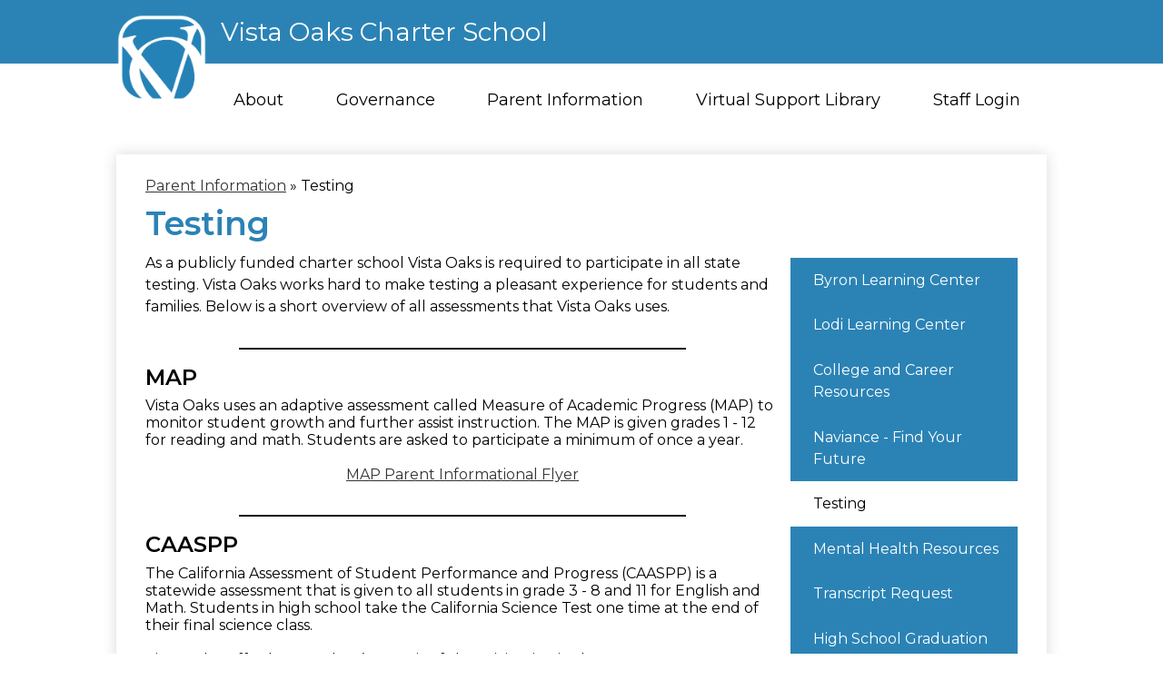

--- FILE ---
content_type: text/html;charset=UTF-8
request_url: https://www.vistaoaks.net/apps/pages/index.jsp?uREC_ID=1251156&type=d&pREC_ID=1476288
body_size: 10064
content:



































    
<!DOCTYPE html>
<!-- Powered by Edlio -->
    
        <html lang="en" class="edlio desktop">
    
    <!-- prod-cms-tomcat-v2026012904-006 -->
<head>
<script>
edlioCorpDataLayer = [{
"CustomerType": "Single Site",
"AccountExternalId": "0010b00002HIg6OAAT",
"WebsiteName": "Vista Oaks Charter School",
"WebsiteId": "VISOCS",
"DistrictExternalId": "",
"DistrictName": "",
"DistrictWebsiteId": ""
}];
</script>
<script>(function(w,d,s,l,i){w[l]=w[l]||[];w[l].push({'gtm.start':
new Date().getTime(),event:'gtm.js'});var f=d.getElementsByTagName(s)[0],
j=d.createElement(s),dl=l!='dataLayer'?'&l='+l:'';j.async=true;j.src=
'https://www.googletagmanager.com/gtm.js?id='+i+dl+ '&gtm_auth=53ANkNZTATx5fKdCYoahug&gtm_preview=env-1&gtm_cookies_win=x';f.parentNode.insertBefore(j,f);
})(window,document,'script','edlioCorpDataLayer','GTM-KFWJKNQ');</script>


<title>Testing – Parent Information – Vista Oaks Charter School</title>
<meta http-equiv="Content-Type" content="text/html; charset=UTF-8">
<meta name="description" content="At Vista Oaks, we will create a respectful learning environment where each student can reach his or her fullest potential through an individualized, standards-based educational program structured for student’s success.">
<meta property="og:title" content="Testing"/>
<meta property="og:description" content=""/>
<meta property="og:image" content="http://www.vistaoaks.net/pics/VISOCS_LOGO.gif"/>
<meta property="og:image:width" content="250"/>
<meta property="og:image:height" content="250"/>
<meta name="generator" content="Edlio CMS">
<meta name="referrer" content="always">
<meta name="viewport" content="width=device-width, initial-scale=1.0"/>
<link rel="apple-touch-icon" sizes="180x180" href="/apple-touch-icon.png">
<link rel="icon" type="image/png" href="/favicon-32x32.png" sizes="32x32">
<link rel="icon" href="/favicon.ico" type="image/x-icon">
<!--[if lt IE 9]><script src="/apps/js/common/html5shiv-pack-1769720387479.js"></script><![endif]-->
<link rel="stylesheet" href="/apps/shared/main-pack-1769720387479.css" type="text/css">
<link rel="stylesheet" href="/shared/main.css" type="text/css">
<link rel="stylesheet" href="/apps/webapps/global/public/css/site-pack-1769720387479.css" type="text/css">
<link rel="stylesheet" href="/apps/webapps/global/public/css/temp-pack-1769720387479.css" type="text/css">
<link rel="stylesheet" href="/apps/shared/web_apps-pack-1769720387479.css" type="text/css">
<script src="/apps/js/common/common-pack-1769720387479.js" type="text/javascript" charset="utf-8"></script>

<link href="/apps/js/common/fileicons-pack-1769720387479.css" type="text/css" rel="stylesheet">
<link href="/apps/js/components/magnific-popup-pack-1769720387479.css" type="text/css" rel="stylesheet">
<link href="/apps/js/pages/public_pages-pack-1769720387479.css" type="text/css" rel="stylesheet">
<link href="/apps/js/pages/jquery.slideshow-pack-1769720387479.css" type="text/css" rel="stylesheet">
<link href="/apps/js/pages/folder_links-pack-1769720387479.css" type="text/css" rel="stylesheet">
<script type="text/javascript" charset="utf-8" src="/apps/js/jquery/3.7.1/jquery-pack-1769720387479.js"></script>
<script type="text/javascript" charset="utf-8">
					var jq37 = jQuery.noConflict();
				</script>
<script src="/apps/js/common/microevent-pack-1769720387479.js" charset="utf-8"></script>
<script src="/apps/js/pages/jquery.slideshow-pack-1769720387479.js" charset="utf-8"></script>
<script src="/apps/js/components/magnific-popup-pack-1769720387479.js" charset="utf-8"></script>
<script src="/apps/js/components/spin-pack-1769720387479.js" charset="utf-8"></script>
<script src="/apps/js/components/image-lightbox-pack-1769720387479.js" charset="utf-8"></script>
<script src="/apps/js/pages/public_pages-pack-1769720387479.js" charset="utf-8"></script>
<script src="/apps/js/pages/submenu-pack-1769720387479.js" charset="utf-8"></script>
<script async src="https://www.googletagmanager.com/gtag/js?id=UA-260764547-1"></script>
<script>
                   window.dataLayer = window.dataLayer || [];
                   function gtag(){dataLayer.push(arguments);}
                   gtag('js', new Date());
                   gtag('config', 'UA-260764547-1');
                </script>
<script type="application/ld+json">
                    {
                        "@context": "http://schema.org",
                        "@type": "BreadcrumbList",
                        "itemListElement": [
                            
                            
                                {
                                    "@type": "ListItem",
                                    "position": 1,
                                    "item": {
                                        "@id": "http://www.vistaoaks.net/apps/pages/index.jsp?uREC_ID=1251156&type=d",
                                        "name": "Parent Information"
                                    }
                                },
                                
                                {
                                    "@type": "ListItem",
                                    "position": 2,
                                    "item": {
                                        "@id": "http://www.vistaoaks.net/apps/pages/index.jsp?uREC_ID=1251156&type=d&pREC_ID=1476288",
                                        "name": "Testing"
                                    }
                                }
                            
                        ]
                    }
                </script>
<script src="/apps/js/common/list-pack.js"></script>
<script type="text/javascript">
                window.edlio = window.edlio || {};
                window.edlio.isEdgeToEdge = false;
            </script>

<script type="text/javascript">
                document.addEventListener("DOMContentLoaded", function() {
                    const translateElement = document.getElementById("google_translate_element");
                    const mutationObserverCallback = function (mutationsList, observer) {
                        for (const mutation of mutationsList) {
                            if (mutation.type === 'childList') {
                                mutation.addedNodes.forEach(function (node) {
                                    if (node.nodeType === 1 && node.id === 'goog-gt-tt') {
                                        const form_element = document.getElementById("goog-gt-votingForm");
                                        if (form_element) {
                                            form_element.remove();
                                            observer.disconnect();
                                        }
                                    }
                                })
                            }
                        }
                    }

                    if (translateElement) {
                        const observer = new MutationObserver(mutationObserverCallback);
                        observer.observe(document.body, { childList: true, subtree: true });
                    }
                });
            </script>


</head>


    
	
		
		
			



<body > 
	
<header id="header_main" class="site-header1c site-header " aria-label="Main Site Header">

	<a class="skip-to-content-link" href="#content_main">Skip to main content</a>

	<div class="header-top">

		<div class="header-title header-logo">
			<a href="/">
				<span class="header-title-inner">
					Vista Oaks Charter School
				</span>
			</a>
		</div>
	</div>
	
	<div class="sitenav-holder column">
		<a id="sitenav_main_mobile_toggle" class="nav-mobile-toggle" href="#">Main Menu Toggle</a>
		<nav id="sitenav_main" class="sitenav nav-group" aria-label="Main Site Navigation">
			<ul class="nav-menu">
				
					<li class="nav-item">
						<a href="javascript:;" ><span class="nav-item-inner">About</span></a>
						
							<div class="sub-nav">
								<ul class="sub-nav-group">
									
										
											<li><a href="/apps/pages/index.jsp?uREC_ID=1239020&type=d&pREC_ID=1467920" >Mission and Vision</a></li>
										
									
										
											<li><a href="/apps/pages/index.jsp?uREC_ID=1239020&type=d&pREC_ID=1555004" >Charter Petition</a></li>
										
									
										
											<li><a href="/apps/pages/index.jsp?uREC_ID=1239020&type=d&pREC_ID=1479775" >Contact Us and Learning Centers</a></li>
										
									
										
											<li><a href="/apps/pages/index.jsp?uREC_ID=1239020&type=d&pREC_ID=1476189" >Academic Calendar</a></li>
										
									
										
											<li class="flyout">
												<a href="/apps/pages/index.jsp?uREC_ID=1251192&type=d&pREC_ID=1476294" >Enrollment and Lottery</a>
												<ul class="flyout-group">
													
														<li><a href="/apps/pages/index.jsp?uREC_ID=1251192&type=d&pREC_ID=2647188" >Transitional Kindergarten</a></li>
													
												</ul>
											</li>
										
									
										
											<li><a href="/apps/pages/index.jsp?uREC_ID=1251192&type=d&pREC_ID=1476312" >FAQ: Enrolling at Vista Oaks</a></li>
										
									
										
											<li><a href="/apps/pages/index.jsp?uREC_ID=1251192&type=d&pREC_ID=1476316" >Immunizations</a></li>
										
									
								</ul>
							</div>
						
					</li>
				
					<li class="nav-item">
						<a href="javascript:;" ><span class="nav-item-inner">Governance</span></a>
						
							<div class="sub-nav">
								<ul class="sub-nav-group">
									
										
											<li><a href="/apps/pages/index.jsp?uREC_ID=1251102&type=d&pREC_ID=1476245" >Board of Directors and Policies</a></li>
										
									
										
											<li><a href="/apps/pages/index.jsp?uREC_ID=1251102&type=d&pREC_ID=1476264" >Dashboard</a></li>
										
									
										
											<li><a href="/apps/pages/index.jsp?uREC_ID=1251102&type=d&pREC_ID=1476266" >EPA and Other Plans</a></li>
										
									
										
											<li><a href="/apps/pages/index.jsp?uREC_ID=1251102&type=d&pREC_ID=2085455" >ELAC</a></li>
										
									
										
											<li><a href="/apps/pages/index.jsp?uREC_ID=1251102&type=d&pREC_ID=1476263" >LCAP/LCP</a></li>
										
									
										
											<li><a href="https://www.vistaoaks.net/apps/pages/index.jsp?uREC_ID=1251102&type=d&pREC_ID=2409395&tota11y=true" >Required Notices</a></li>
										
									
										
											<li><a href="/apps/pages/index.jsp?uREC_ID=1251102&type=d&pREC_ID=1476267" >SARC</a></li>
										
									
										
											<li><a href="/apps/pages/index.jsp?uREC_ID=1251102&type=d&pREC_ID=1476260" >SSC</a></li>
										
									
										
											<li><a href="/apps/pages/index.jsp?uREC_ID=1251102&type=d&pREC_ID=2001259" >Schoolwide Action Plan</a></li>
										
									
										
											<li><a href="/apps/pages/index.jsp?uREC_ID=1251102&type=d&pREC_ID=1476262" >WASC</a></li>
										
									
								</ul>
							</div>
						
					</li>
				
					<li class="nav-item">
						<a href="javascript:;" ><span class="nav-item-inner">Parent Information</span></a>
						
							<div class="sub-nav">
								<ul class="sub-nav-group">
									
										
											<li><a href="/apps/pages/index.jsp?uREC_ID=1251156&type=d&pREC_ID=1479753"  target="_blank">Byron Learning Center</a></li>
										
									
										
											<li><a href="/apps/pages/index.jsp?uREC_ID=1251156&type=d&pREC_ID=1479760" >Lodi Learning Center</a></li>
										
									
										
											<li class="flyout">
												<a href="/apps/pages/index.jsp?uREC_ID=1251156&type=d&pREC_ID=1476285" >College and Career Resources</a>
												<ul class="flyout-group">
													
														<li><a href="/apps/pages/index.jsp?uREC_ID=1251156&type=d&pREC_ID=2252006" >Naviance</a></li>
													
														<li><a href="/apps/pages/index.jsp?uREC_ID=1251156&type=d&pREC_ID=2414543" >Transcript Request</a></li>
													
														<li><a href="/apps/pages/index.jsp?uREC_ID=1251156&type=d&pREC_ID=2654984" >High School Graduation Awards</a></li>
													
												</ul>
											</li>
										
									
										
											<li><a href="/apps/pages/index.jsp?uREC_ID=1251156&type=d&pREC_ID=1476288" >Testing</a></li>
										
									
										
											<li><a href="/apps/pages/index.jsp?uREC_ID=1251156&type=d&pREC_ID=1760886" >Mental Health Resources</a></li>
										
									
								</ul>
							</div>
						
					</li>
				
					<li class="nav-item">
						<a href="javascript:;" ><span class="nav-item-inner">Virtual Support Library</span></a>
						
							<div class="sub-nav">
								<ul class="sub-nav-group">
									
										
											<li><a href="/apps/pages/index.jsp?uREC_ID=1789224&type=d&pREC_ID=1962878" >General</a></li>
										
									
										
											<li><a href="/apps/pages/index.jsp?uREC_ID=1789224&type=d&pREC_ID=1979654" >Academic Resources</a></li>
										
									
										
											<li><a href="/apps/pages/index.jsp?uREC_ID=1789224&type=d&pREC_ID=1979667" >Curriculum Pacing Guides</a></li>
										
									
										
											<li><a href="/apps/pages/index.jsp?uREC_ID=1789224&type=d&pREC_ID=2314985" >Parent Educator Curriculum and Resource Videos</a></li>
										
									
										
											<li><a href="/apps/pages/index.jsp?uREC_ID=1789224&type=d&pREC_ID=2080813" >Math Resources</a></li>
										
									
								</ul>
							</div>
						
					</li>
				
					<li class="nav-item">
						<a href="http://www.vistaoaks.net/" ><span class="nav-item-inner">Staff Login</span></a>
						
							<div class="sub-nav">
								<ul class="sub-nav-group">
									
										
											<li><a href="/apps/pages/index.jsp?uREC_ID=2193762&type=d" >Student Related Resources</a></li>
										
									
										
											<li><a href="/apps/pages/index.jsp?uREC_ID=2193762&type=d&pREC_ID=2189901" >Staff Resources</a></li>
										
									
								</ul>
							</div>
						
					</li>
				
			</ul>
		</nav>
	</div>

</header>
<main id="content_main" class="site-content" aria-label="Main Site Content" tabindex="-1">


		
	
    

    


<style>
	:root {
		--primary-color: black;
		--over-primary-color: white;
		--secondary-color: white;
		--over-secondary-color: black;
	}
</style>




    
    
    

















    

    








    <span id="breadcrumbs" class="breadcrumb  ">
    
    <a href="/apps/pages/index.jsp?uREC_ID=1251156&type=d" aria-label="Back to Parent Information">Parent Information</a>

    
        
        
            <!-- skip last element -->
            
    

    
        &raquo; <span>Testing</span>
    

    </span>





        <h1 class="pageTitle ">Testing</h1>
    


<div class="right-aligned pages-content-wrapper style-overwrite  ">




<script>
	var script = document.createElement('script');
	script.src = "https://cdnjs.cloudflare.com/ajax/libs/tota11y/0.1.6/tota11y.min.js";

	if(getQueryString('tota11y') === 'true') {
		document.head.append(script);
	}	

	function getQueryString (field, url) {
		var href = url ? url : window.location.href;
		var reg = new RegExp( '[?&]' + field + '=([^&#]*)', 'i' );
		var string = reg.exec(href);
		return string ? string[1] : null;
	}
</script>

<div class="pages-left-column-wrapper" 
	style="margin-left: -262px;"
> 
	<div class="pages-left-column pages-column" 
			style="margin-left: 262px"
	>



		<div class="page-block page-block-text  ">
			<h3 class="placeholder-tinymce-text" style="text-align: left;"><span style="font-weight: 300; font-size: 12pt;">As a publicly funded charter school Vista Oaks is required to participate in all state testing. Vista Oaks works hard to make testing a pleasant experience for students and families. Below is a short overview of all assessments that Vista Oaks uses.</span></h3>
<div>
<h2 class="placeholder-tinymce-text" style="text-align: center;">_________________________________________</h2>
<h3 style="text-align: left;"><span style="font-size: 18pt;">MAP</span></h3>
<p style="padding: 0px; margin: 0px;">Vista Oaks uses an adaptive assessment called Measure of Academic Progress (MAP) to monitor student growth and further assist instruction. The MAP is given grades 1 - 12 for reading and math. Students are asked to participate a minimum of once a year.&#160;</p>
<p style="padding: 0px; margin: 0px;">&#160;</p>
<p style="text-align: center; padding: 0px; margin: 0px;"><a href="https://4.files.edl.io/8588/07/20/23/005558-22ef908c-72d6-44f5-91a9-e8398b836a2e.pdf" target="_blank" rel="noopener">MAP Parent Informational Flyer</a></p>
<h2 class="placeholder-tinymce-text" style="text-align: center;">_________________________________________</h2>
<h3><span style="font-size: 18pt;">CAASPP</span></h3>
<div>
<p style="padding: 0px; margin: 0px;">The California Assessment of Student Performance and Progress (CAASPP) is a statewide assessment that is given to all students in grade 3 - 8 and 11 for English and Math. Students in high school take the California Science Test one time at the end of their final science class.&#160;</p>
<p style="padding: 0px; margin: 0px;">&#160;</p>
<p style="padding: 0px; margin: 0px;">Vista Oak staff values student&#8217;s meaningful participation in the CAASPP assessment. We work hard to make the testing environment a pleasant space for students.&#160;</p>
<p style="padding: 0px; margin: 0px;">&#160;</p>
<p style="padding: 0px; margin: 0px;">CAASPP testing occurs throughout the month of April. Specific testing schedules will be shared with families from their Advisor in early March.&#160; To help your child prepare for the CAASPP click on the link below to view the practice test.&#160;</p>
</div>
</div>
	</div>


        <div class="page-block page-block-button ">
    <nav class="button-list align-center" aria-label="Button block">
        <a class="color-4 button-item use-secondary"
             href="https://login5.cambiumtds.com/student_core/V208/Pages/LoginShell.aspx?c=California_PT&a=Student"
                    target="_blank"
                style="--color-primary:black; --color-secondary:white;
                    --color-over-primary:white;--color-over-secondary:black;
                "
        >
            <div class="title-wrapper">
                <div>
                    <span class="title">CAASPP Practice Test</span>
                </div>
            </div>
        </a>
    </nav>
        </div>
     
		<div class="page-block page-block-text  ">
			<div class="placeholder-tinymce-text">
<p style="padding: 0px; margin: 0px;">&#160;</p>
<h2 class="placeholder-tinymce-text" style="text-align: center;">_________________________________________</h2>
<h3><span style="font-size: 18pt;">ELPAC</span></h3>
<div>
<p style="padding: 0px; margin: 0px;">The English Language Proficiency Assessments for California (ELPAC), is a required state assessment for a student whose primary language is a language other than English. The Initial ELPAC is given to students upon enrollment in a U.S. school. Additionally, the Summative ELPAC is given to all identified English Learners annually each February.&#160;</p>
<p style="padding: 0px; margin: 0px;">&#160;</p>
<p style="padding: 0px; margin: 0px;">If your student needs to test, your advisor will inform you on the upcoming testing dates and times. &#160; To help your child prepare for the ELPAC click on the link below to view the practice test.&#160;</p>
</div>
</div>
	</div>


        <div class="page-block page-block-button ">
    <nav class="button-list align-center" aria-label="Button block">
        <a class="color-4 button-item use-secondary"
             href="https://login5.cambiumtds.com/student_core/V208/Pages/LoginShell.aspx?c=California_PT&a=Student"
                    target="_self"
                style="--color-primary:black; --color-secondary:white;
                    --color-over-primary:white;--color-over-secondary:black;
                "
        >
            <div class="title-wrapper">
                <div>
                    <span class="title">ELPAC Practice Test</span>
                </div>
            </div>
        </a>
    </nav>
        </div>
     
		<div class="page-block page-block-text  ">
			<div class="placeholder-tinymce-text">
<h2 class="placeholder-tinymce-text" style="text-align: center;">_________________________________________</h2>
<h3><span style="font-size: 18pt;">PFT</span></h3>
<div>
<p style="padding: 0px; margin: 0px;">The Physical Fitness Test (PFT) is a required state assessment for all students in grade 5, 7 and 9. The PFT consists of six fitness areas: Aerobic Capacity, Abdominal Strength and Endurance, Upper Body Strength and Endurance, Trunk Extensor Strength and Flexibility, Body Composition, and Flexibility. Families will receive more information about the PFT in late February or early March.&#160;</p>
<h2 class="placeholder-tinymce-text" style="text-align: center;">_________________________________________</h2>
</div>
</div>
	</div>
		<div class="page-block page-block-text  ">
			<div class="placeholder-tinymce-text"><span style="font-size: 14pt;"><strong>Title 5 California Code of Regulations 852 - Pupil Exemptions&#160;</strong></span></div>
<div class="placeholder-tinymce-text"><br>A parent or guardian may annually submit to the school a written request to &#160;excuse his or her child from any or all parts of any test provided pursuant to Education 24 Code section 60640 for the school year. If a parent or guardian submits an exemption &#160;request after testing has begun, any tests) completed before. the request is submitted &#160;will be scored and the results reported to the parent or guardian and included in the &#160;pupil's records. An LEA and its employees may discuss the CAASPP assessment &#160;system with parents and may inform parents of the availability of exemptions under &#160;Education Code section 60675.&#160;</div>
	</div>



	</div>
</div>


<div 
	class="pages-right-column pages-column" 
	style="width: 250px;"
	
>




    <div class="page-block page-block-nav  ">
        <nav
            class="right-column-page-navigation"
            aria-label="Navigation for Parent Information section"
            data-type="vertical">
            <ul>

        <li class=" ">
            <div class="title-wrapper">
    <a href="/apps/pages/index.jsp?uREC_ID=1251156&type=d&pREC_ID=1479753"  >
        <span class="title">Byron Learning Center</span>
    </a>

            </div>
        </li>

        <li class=" ">
            <div class="title-wrapper">
    <a href="/apps/pages/index.jsp?uREC_ID=1251156&type=d&pREC_ID=1479760"  >
        <span class="title">Lodi Learning Center</span>
    </a>

            </div>
        </li>

        <li class=" ">
            <div class="title-wrapper">
    <a href="/apps/pages/index.jsp?uREC_ID=1251156&type=d&pREC_ID=1476285"  >
        <span class="title">College and Career Resources</span>
    </a>

            </div>
        </li>

        <li class=" ">
            <div class="title-wrapper">
    <a href="/apps/pages/index.jsp?uREC_ID=1251156&type=d&pREC_ID=2252006"  >
        <span class="title">Naviance - Find Your Future</span>
    </a>

            </div>
        </li>

        <li class="current active">
            <div class="title-wrapper">
    <a href="/apps/pages/index.jsp?uREC_ID=1251156&type=d&pREC_ID=1476288" aria-current="Page" >
        <span class="title">Testing</span>
    </a>

            </div>
        </li>

        <li class=" ">
            <div class="title-wrapper">
    <a href="/apps/pages/index.jsp?uREC_ID=1251156&type=d&pREC_ID=1760886"  >
        <span class="title">Mental Health Resources</span>
    </a>

            </div>
        </li>

        <li class=" ">
            <div class="title-wrapper">
    <a href="/apps/pages/index.jsp?uREC_ID=1251156&type=d&pREC_ID=2414543"  >
        <span class="title">Transcript Request</span>
    </a>

            </div>
        </li>

        <li class=" ">
            <div class="title-wrapper">
    <a href="/apps/pages/index.jsp?uREC_ID=1251156&type=d&pREC_ID=2654984"  >
        <span class="title">High School Graduation Awards </span>
    </a>

            </div>
        </li>
            </ul>
        </nav>
    </div>
		<div class="page-block page-block-text  ">
			<div class="placeholder-tinymce-text"><span style="font-family: Montserrat, sans-serif;">What kinds of things will my child learn in mathematics and English language arts in first grade? In high school?&#160;</span></div>
<div class="placeholder-tinymce-text"><span style="font-family: Montserrat, sans-serif;">The brochures, which can be downloaded from the Sacramento County Office of Education Web site, are organized by grade span and provide insights into what students will be learning:</span></div>
<div class="placeholder-tinymce-text">&#160;</div>
	</div>
		<div class="page-block page-block-text  ">
			<div class="placeholder-tinymce-text">
<p style="padding: 0px; margin: 0px;"><em><span style="text-decoration: underline;"><strong>Mathematics</strong></span></em></p>
<ul>
<li><a href="http://www.scoe.net/castandards/Documents/parent_overview_math_k-2.pdf" target="_blank" rel="noopener" data-cke-saved-href="http://www.scoe.net/castandards/Documents/parent_overview_math_k-2.pdf">Grades K - 2</a></li>
<li>&#160;<a href="http://www.scoe.net/castandards/Documents/parent_overview_math_3-5.pdf" target="_blank" rel="noopener" data-cke-saved-href="http://www.scoe.net/castandards/Documents/parent_overview_math_3-5.pdf">Grades 3 - 5</a></li>
<li>&#160;<a href="http://www.scoe.net/castandards/Documents/parent_overview_math_6-8.pdf" target="_blank" rel="noopener" data-cke-saved-href="http://www.scoe.net/castandards/Documents/parent_overview_math_6-8.pdf">Grades 6 - 8</a></li>
<li>&#160;<a href="http://www.scoe.net/castandards/Documents/parent_overview_math_9-12.pdf" target="_blank" rel="noopener" data-cke-saved-href="http://www.scoe.net/castandards/Documents/parent_overview_math_9-12.pdf">Grades 9 - 12</a></li>
</ul>
</div>
	</div>
		<div class="page-block page-block-text  ">
			<div class="placeholder-tinymce-text">
<p style="padding: 0px; margin: 0px;"><em><strong>ELA</strong></em></p>
<ul>
<li><a href="http://www.scoe.net/castandards/Documents/parent_overview_ela_k-2.pdf" target="_blank" rel="noopener" data-cke-saved-href="http://www.scoe.net/castandards/Documents/parent_overview_ela_k-2.pdf">Grades K - 2</a></li>
<li><a href="http://www.scoe.net/castandards/Documents/parent_overview_ela_3-5.pdf" target="_blank" rel="noopener" data-cke-saved-href="http://www.scoe.net/castandards/Documents/parent_overview_ela_3-5.pdf">Grades 3 - 5</a></li>
<li><a href="http://www.scoe.net/castandards/Documents/parent_overview_ela_6-8.pdf" target="_blank" rel="noopener" data-cke-saved-href="http://www.scoe.net/castandards/Documents/parent_overview_ela_6-8.pdf">Grades 6 - 8</a></li>
<li><a href="http://www.scoe.net/castandards/Documents/parent_overview_ela_9-12.pdf" target="_blank" rel="noopener" data-cke-saved-href="http://www.scoe.net/castandards/Documents/parent_overview_ela_9-12.pdf">Grades 9 - 12</a></li>
</ul>
</div>
	</div>


</div>
	</div>








	
</main>
<footer class="site-footer1 site-footer" id="footer_main" aria-label="Main Site Footer">
<div class="footer-inner">
<div class="footer-title footer-logo logo-replacement">
<div class="footer-title-inner">
Vista Oaks Charter School
</div>
</div>
<div class="footer-address">
<span class="footer-info-block">315 South Lower Sacramento Road, Suite A, Lodi, CA 95242</span>
<span class="footer-info-block">Phone: <a href="tel:(209) 365-4060">(209) 365-4060</a> </span>
<span class="footer-info-block"><p>To Request Student Records: <a href="/cdn-cgi/l/email-protection#8cfee9efe3fee8ffccfae5fff8ede3ede7ffa2e2e9f8"> <span class="__cf_email__" data-cfemail="463423252934223506302f35322729272d3568282332">[email&#160;protected]</span></a> </p> </span>
</div>
<div id="additional_text">
<p>Maintaining a Safe Environment</p>
<p>VOCS works to maintain a safe school environment. SpeakUp for Safety from Gaggle provides an easy way for students to share concerns about school safety and the well-being of fellow students.</p>
<p>Students can easily and confidentally report threats of violence, bullying, peers in crisis, and other imminent threats via the SpeakUp for Safety tip line.</p>
<p>SpeakUp for Safety Contact</p>
<p><a href="/cdn-cgi/l/email-protection#abd8dbcecac0dedbebddc2d8dfcac4cac0d885c5cedf"><span class="__cf_email__" data-cfemail="e291928783899792a2948b9196838d838991cc8c8796">[email&#160;protected]</span></a> | 209-443-3003 (Voicemail or Text)</p>
<p> <a href="http://go.boarddocs.com/ca/voc/Board.nsf/goto?open&id=BJSQWU6B58BC" target="_blank">Vista Oaks Bullying Policy</a> | <a href="https://go.boarddocs.com/ca/voc/Board.nsf/goto?open&id=DDJQ9U68452F" target="_blank">Vista Oaks Harassment/Intimidation/Discrimination Policy</a> | <a href="https://www.vistaoaks.net/apps/pages/index.jsp?uREC_ID=1251156&type=d&pREC_ID=1760886" target="_blank">Suicide Prevention Resources and Policy</a></p>
</div>
<div id="google_translate_element"></div>
<script data-cfasync="false" src="/cdn-cgi/scripts/5c5dd728/cloudflare-static/email-decode.min.js"></script><script type="text/javascript">
				function googleTranslateElementInit() {
					new google.translate.TranslateElement({pageLanguage: 'en', layout: google.translate.TranslateElement.InlineLayout.SIMPLE}, 'google_translate_element');
				}
			</script>
<script type="text/javascript" src="//translate.google.com/translate_a/element.js?cb=googleTranslateElementInit"></script>
</div>
<div class="footer-bottom">
<div class="footer-bottom-inner">
<a href="https://www.edlio.com" target="_blank" class="powered-by-edlio-logo"><svg xmlns="http://www.w3.org/2000/svg" viewBox="0 0 4152 595.5"><path d="M2356.2 545H2240c0-31.8-11.4-59.3-34.2-82.1 -22.8-23.3-50.3-34.6-82.1-34.6 -31.8 0-59.3 11.4-82.1 34.6 -22.3 22.8-33.7 50.3-33.7 82.1h-113.4v-37.5 -83.9 -2.5c34.7-6.2 65.3-22.5 91.2-48.7 9.7-9.7 18.1-20.1 25-31v0.2c34.5-19.3 72.3-29.2 112.9-29.2 64.1 0 119.1 22.8 164.2 68.3C2333.4 425.9 2356.2 481 2356.2 545M2018 259.5c-0.3 10.5-1.8 20.8-4.1 30.7 -0.3 1.2-0.6 2.4-0.9 3.6 -0.3 1.2-0.6 2.4-1 3.6 -0.3 1-0.6 1.9-0.9 2.9 -0.4 1.4-0.9 2.8-1.3 4.1 -0.4 1.3-0.9 2.7-1.4 4 -1 2.8-2.2 5.6-3.4 8.4 -0.1 0.1-0.1 0.3-0.2 0.4 0 0 0 0.1-0.1 0.1 -0.3 0.6-0.5 1.2-0.8 1.7 -1.9 4.2-4 8.3-6.4 12.3 -6.5 11.3-14.3 21.7-23.8 31.2 -0.4 0.5-0.9 0.9-1.3 1.4 -0.3 0.3-0.7 0.6-1 1 -0.4 0.4-0.8 0.8-1.2 1.1 -15.2 14.5-31.9 25.3-50 32.5 -1.4 0.6-2.9 1.1-4.3 1.7 -1.1 0.4-2.2 0.9-3.3 1.2 -15.5 5.3-31.9 7.9-49.2 7.9 -0.4 0-0.7 0-1.1 0 -0.5 0-1 0-1.5 0 -0.5 0-0.9 0-1.3 0 -1.4 0-2.9 0-4.3-0.1 -2.3-0.1-4.5-0.2-6.7-0.4 -0.8-0.1-1.7-0.1-2.5-0.2 -1.9-0.2-3.8-0.4-5.7-0.7 -1.2-0.2-2.4-0.3-3.6-0.5 -1.4-0.2-2.9-0.4-4.3-0.7 -6-1.1-11.8-2.6-17.5-4.4 -0.4-0.1-0.8-0.2-1.1-0.3 -1.9-0.6-3.8-1.2-5.7-1.9 -2.8-1-5.5-2.1-8.2-3.2 -20.5-8.8-38.7-22.2-54.7-40.2 -3.9-4.4-7.4-9-10.7-13.6 -0.4-0.5-0.7-1-1.1-1.6 -2.1-3.1-4.1-6.2-6-9.3 -0.5-0.9-1-1.8-1.5-2.7 -1.7-3-3.2-5.9-4.7-9 -0.3-0.6-0.6-1.3-0.9-1.9 -1.8-3.8-3.3-7.7-4.7-11.6 0-0.1-0.1-0.3-0.2-0.5 -5.8-16.2-8.7-33.4-8.7-51.6 0-0.4 0-0.7 0-1 0-0.4 0-0.9 0-1.3 0-0.6 0-1.2 0-1.9 0-1.1 0-2.1 0.1-3.2 0.1-3.2 0.3-6.3 0.6-9.4l8.3-128.6c13.6 9.1 25.9 20.3 36.7 34 9.4-9.4 19.5-17.5 30.5-24l99.8-70.5c1.4 15.2 0.5 30.7-2.7 46.5l99.8-10.5c-6.7 14.9-15.6 28.8-27.2 41.8 9.5 6.8 18.3 14.9 26.3 24 11.7-12.9 24.6-23.2 38.7-31.4V243C2018.2 248.4 2018.3 253.9 2018 259.5M1940.1 253.2c0-2.5-0.1-4.9-0.3-7.3 0 0 0 0 0-0.1 -0.2-2.5-0.6-4.9-1-7.3 0-0.1 0-0.2-0.1-0.4 -0.4-2.1-0.9-4.1-1.5-6 -0.2-0.6-0.3-1.2-0.5-1.8 -0.4-1.4-0.9-2.7-1.4-4 -0.5-1.3-1-2.5-1.5-3.8 -0.3-0.6-0.6-1.2-0.9-1.8 -3.1-6.4-7.1-12.5-12.1-18.3 -3.5-4-7.2-7.5-11.2-10.6 -0.2-0.1-0.4-0.3-0.6-0.4 -1.8-1.3-3.6-2.6-5.4-3.8 -0.4-0.2-0.8-0.5-1.2-0.7 -1.7-1.1-3.5-2.1-5.3-3 -0.4-0.2-0.9-0.4-1.3-0.6 -1.8-0.9-3.7-1.7-5.5-2.4 -0.4-0.2-0.9-0.3-1.3-0.5 -1.9-0.7-3.8-1.3-5.7-1.8 -0.5-0.2-1.1-0.3-1.7-0.4 -1.8-0.4-3.6-0.8-5.5-1.1 -1-0.2-1.9-0.3-2.9-0.4 -1.4-0.2-2.8-0.4-4.2-0.5 -1.9-0.1-3.8-0.2-5.7-0.2 -0.4 0-0.9 0-1.3 0 -4.9 0-9.6 0.5-14.2 1.3 -0.7 0.1-1.5 0.3-2.2 0.5 -1.2 0.2-2.3 0.6-3.5 0.9 -1.7 0.5-3.4 1-5.1 1.6 -1 0.3-1.9 0.6-2.8 1 -1.2 0.5-2.5 1-3.7 1.6 -0.1 0-0.1 0.1-0.2 0.1 -2.5 1.2-5.1 2.5-7.5 4 -0.4 0.3-0.9 0.5-1.3 0.8 -1 0.6-2 1.3-3 2 -3.8 2.7-7.5 5.7-10.9 9.2 -3.5 3.4-6.5 7.1-9.1 10.9 -0.4 0.6-0.8 1.1-1.2 1.6 -0.6 1-1.1 1.9-1.7 2.9 -0.8 1.3-1.6 2.6-2.2 4 -0.1 0.1-0.1 0.3-0.2 0.5 -3.2 6.5-5.5 13.5-6.9 21 -0.2 1-0.3 2.1-0.4 3.1 -0.2 1.3-0.3 2.7-0.5 4 -0.4 4.9-0.3 9.9 0.3 15 0.4 3.9 1.2 7.7 2.1 11.3 2.4 8.7 6.3 17.1 11.9 25.1 12.3 17.4 29.1 28 50.1 31.9 1.1 0.2 2.1 0.3 3.1 0.4 1.4 0.2 2.9 0.4 4.3 0.5 0.5 0 1 0.1 1.5 0.1 1.9 0.1 3.7 0.1 5.6 0.1 1.2 0 2.4-0.1 3.6-0.2 1.2-0.1 2.3-0.1 3.5-0.3 1.5-0.1 2.9-0.3 4.3-0.6 1-0.2 2.1-0.3 3.1-0.5 1.3-0.2 2.5-0.5 3.7-0.9 1.3-0.3 2.7-0.7 4-1.1 0.8-0.2 1.5-0.5 2.3-0.7 9-3.2 17.5-8.1 25.3-14.8 1.7-1.5 3.2-3 4.8-4.6 1.5-1.6 3-3.2 4.4-5 6-7.4 10.3-15.3 13.2-23.5 0.5-1.4 0.9-2.7 1.3-4.1 0.2-0.8 0.4-1.7 0.6-2.5 0.4-1.6 0.7-3.2 1-4.8 0.2-1 0.3-2.1 0.4-3.1 0.2-1.4 0.4-2.7 0.5-4.1 0.1-1.7 0.2-3.5 0.2-5.2C1940.1 254.4 1940.1 253.8 1940.1 253.2"/><path d="M2678.1 271.4c81.3 0 127.2 53.8 127.2 126.5 0 8.6-2.1 27.4-2.1 27.4h-173.7c6.9 32 34.7 46.7 64.2 46.7 39.6 0 75.9-26.4 75.9-26.4l34.2 61.5c0 0-44.4 38.1-117.6 38.1 -98.4 0-151.3-67.5-151.3-137.1C2534.9 331.3 2589.4 271.4 2678.1 271.4zM2712.3 375c0-19.8-14.4-37.6-36.3-37.6 -26.7 0-39.6 18.3-44.4 37.6H2712.3zM3020.3 271.4c55.6 0 72.2 20.8 72.2 20.8h1.1c0 0-0.5-5.1-0.5-11.7V175.9h92.5V539h-86.6v-17.3c0-8.1 0.5-14.7 0.5-14.7h-1.1c0 0-23 38.1-79.7 38.1 -74.8 0-124-55.9-124-137.1C2894.6 325.2 2947 271.4 3020.3 271.4zM3041.6 472.5c27.8 0 54-19.3 54-64.5 0-31.5-17.6-62.5-54-62.5 -28.9 0-54 22.3-54 62.5C2987.7 447.1 3009.6 472.5 3041.6 472.5zM3303.6 175.9h92.5v254.9c0 24.9 4.8 33.5 25.7 33.5 5.9 0 11.2-0.5 11.2-0.5V540c0 0-12.8 1.5-27.8 1.5 -49.2 0-101.6-11.2-101.6-99V175.9zM3534.5 277.5h92.5V539h-92.5V277.5zM3535.6 175.9h90.3v68.6h-90.3V175.9zM3884.2 271.4c87.1 0 156.6 55.4 156.6 137.6 0 81.8-69.5 136.1-156.1 136.1 -86.6 0-156.1-54.3-156.1-136.1C3728.6 326.7 3798.1 271.4 3884.2 271.4zM3884.7 472c33.7 0 62.6-23.9 62.6-63 0-39.6-28.9-64.5-62.6-64.5 -33.7 0-62.5 24.9-62.5 64.5C3822.2 448.1 3851 472 3884.7 472z"/><path d="M4084.9 170.3c18.7 0 33.7 15.2 33.7 34.3 0 19.1-14.9 34.3-33.7 34.3 -18.5 0-33.4-15.2-33.4-34.3C4051.6 185.5 4066.4 170.3 4084.9 170.3M4084.9 232.5c15.1 0 26.8-12.2 26.8-27.9 0-15.7-11.7-27.9-26.8-27.9 -14.9 0-26.5 12.2-26.5 27.9C4058.4 220.3 4070 232.5 4084.9 232.5M4073.5 186.7h13.6c6.7 0 11.2 4.2 11.2 10.8 0 5.5-3.6 8.6-6.5 9.4v0.2c0 0 0.4 0.4 1.2 2l6.8 13.1h-7.3l-6.6-13.7h-5.7v13.7h-6.7V186.7zM4085.8 203.5c3.5 0 5.7-2.3 5.7-6 0-3.7-2.3-5.7-5.7-5.7h-5.6v11.8H4085.8z"/><path d="M27.7 254.7h75c37.5 0 64.5 25.3 64.5 64.2s-27 65.1-64.5 65.1H56.5v75.9H27.7V254.7zM98.1 359c24.7 0 39.8-15.4 39.8-40.1s-15.1-39.2-39.5-39.2H56.5V359H98.1zM266.9 309.3c43.9 0 79.3 32.3 79.3 76.7 0 44.8-35.5 77.3-79.3 77.3s-79.3-32.6-79.3-77.3C187.6 341.6 223 309.3 266.9 309.3zM266.9 438.9c27.9 0 50.6-22.1 50.6-52.9 0-30.5-22.7-52.3-50.6-52.3 -27.6 0-50.6 21.8-50.6 52.3C216.3 416.8 239.3 438.9 266.9 438.9zM362.5 312.8h29.9L423 416c2.3 7.6 3.5 15.7 3.8 15.7h0.6c0 0 1.5-8.1 3.8-15.7l32-102.9h25.9L520.6 416c2.3 7.6 4.1 15.7 4.1 15.7h0.6c0 0 1.2-8.1 3.5-15.7l30.8-103.2h29.6l-47.4 147.1h-31.1l-30.5-94.5c-2.3-7.6-4.1-16-4.1-16h-0.6c0 0-1.7 8.4-4.1 16l-30.2 94.5h-31.4L362.5 312.8zM679.6 309.3c41.6 0 63.6 30.8 63.6 68.9 0 3.8-0.9 12.2-0.9 12.2H635.1c1.5 32.3 24.4 48.5 50.6 48.5 25.3 0 43.6-17.1 43.6-17.1l11.6 20.6c0 0-21.8 20.9-57 20.9 -46.2 0-77.9-33.4-77.9-77C606 339.5 637.7 309.3 679.6 309.3zM714.5 369.2c-0.9-25.3-16.6-37.5-35.5-37.5 -21.5 0-38.9 13.4-43 37.5H714.5zM777.5 312.8h27.3v25.6c0 6.1-0.6 11-0.6 11h0.6c6.7-21.5 23.8-38.4 46.5-38.4 3.8 0 7.3 0.6 7.3 0.6v27.9c0 0-3.8-0.9-8.1-0.9 -18 0-34.6 12.8-41.3 34.6 -2.6 8.4-3.5 17.4-3.5 26.4v60.2h-28.2V312.8zM949 309.3c41.6 0 63.7 30.8 63.7 68.9 0 3.8-0.9 12.2-0.9 12.2H904.5c1.5 32.3 24.4 48.5 50.6 48.5 25.3 0 43.6-17.1 43.6-17.1l11.6 20.6c0 0-21.8 20.9-57 20.9 -46.2 0-77.9-33.4-77.9-77C875.4 339.5 907.1 309.3 949 309.3zM983.9 369.2c-0.9-25.3-16.6-37.5-35.5-37.5 -21.5 0-38.9 13.4-43 37.5H983.9zM1103.9 309.3c34 0 45.3 23.3 45.3 23.3h0.6c0 0-0.6-4.4-0.6-9.9v-68h28.2v205.2h-26.7v-14c0-5.8 0.3-9.9 0.3-9.9h-0.6c0 0-11.9 27.3-48.2 27.3 -39.8 0-64.8-31.4-64.8-77C1037.3 339.5 1064.9 309.3 1103.9 309.3zM1107.6 438.9c21.8 0 42.4-15.4 42.4-52.9 0-26.2-13.7-52.3-41.6-52.3 -23.3 0-42.4 19.2-42.4 52.6C1066.1 418.3 1083.2 438.9 1107.6 438.9zM1296.2 254.7h28.2v67.1c0 7.3-0.6 12.5-0.6 12.5h0.6c0 0 12.5-25 47.1-25 39.5 0 64.5 31.4 64.5 77 0 46.8-28.2 77-66.8 77 -32.8 0-46.2-25.3-46.2-25.3h-0.6c0 0 0.6 4.7 0.6 11v10.8h-26.7V254.7zM1365.1 439.2c23.3 0 42.4-19.2 42.4-52.6 0-32-17.1-52.6-41.6-52.6 -22.1 0-42.4 15.4-42.4 52.9C1323.6 413.1 1337.2 439.2 1365.1 439.2zM1459.9 490.4c0 0 8.1 6.1 17.1 6.1 11.3 0 20.9-8.1 26.5-21.5l7.3-16.9 -61.6-145.3h31.7l36.9 96.2c2.9 7.6 5.5 17.7 5.5 17.7h0.6c0 0 2.3-9.9 4.9-17.4l35.7-96.5h30.5l-68.9 173.5c-9 22.7-27 34.6-47.7 34.6 -16.6 0-28.5-9-28.5-9L1459.9 490.4z"/></svg> <span class="icon-text">Powered by Edlio</span></a>
</div>
</div>
</footer>

<script type="text/javascript" charset="utf-8" src="/apps/js/jquery/1.11.0/jquery-pack-1769720387479.js"></script>
<script>
	window.onload = init;
	var topnavButton = document.getElementById('sitenav_main_mobile_toggle');
	var topnavDisplay = document.getElementById('sitenav_main');
	
	function init() {
		topnavButton.onclick = toggleNav;
	}

	function toggleNav(){
		topnavDisplay.classList.toggle("open");
	}
</script>
<script src="/apps/js/common/jquery-accessibleMegaMenu.js"></script>
<script>
	document.addEventListener('DOMContentLoaded', function() {
		$(function() {
			$('#sitenav_main').accessibleMegaMenu();
		});
	});
</script>
<script src="/apps/js/common/slick.js"></script>
</body>
</html>


<!-- 87ms -->



--- FILE ---
content_type: text/css
request_url: https://www.vistaoaks.net/shared/main.css
body_size: 6834
content:
@import url("//fonts.googleapis.com/css?family=Montserrat:400,400italic,600,,700italic");
body, body .dark, body .light, body table, body .neutral, body .pale {
  font-family: "Montserrat", sans-serif;
  font-size: 100%; }

html {
  height: 100%; }
  body {
    display: -webkit-box;
    display: -webkit-flex;
    display: -ms-flexbox;
    display: flex;
    -webkit-box-direction: normal;
    -webkit-box-orient: vertical;
    -webkit-flex-direction: column;
    -ms-flex-direction: column;
    flex-direction: column;
    height: 100%;
    margin: 0; }
    body.index .site-content {
      display: -webkit-box;
      display: -webkit-flex;
      display: -ms-flexbox;
      display: flex;
      -webkit-box-direction: normal;
      -webkit-box-orient: vertical;
      -webkit-flex-direction: column;
      -ms-flex-direction: column;
      flex-direction: column; }

  .site-header,
  .site-footer {
    -webkit-box-flex: none;
    -webkit-flex: none;
    -ms-flex: none;
    flex: none;
    z-index: 9; }

  .site-content {
    -webkit-box-flex: 1;
    -webkit-flex: 1 0 auto;
    -ms-flex: 1 0 auto;
    flex: 1 0 auto; }
    .site-content:focus {
      outline: none; }

body {
  min-width: 320px;
  background-color: white;
  color: black; }

.site-header {
  position: relative;
  z-index: 99; }
  .site-header .skip-to-content-link {
    position: absolute;
    width: 1px;
    height: 1px;
    margin: -1px;
    padding: 0;
    border: 0;
    overflow: hidden;
    clip: rect(0 0 0 0); }
    .site-header .skip-to-content-link:focus {
      position: absolute;
      top: 0;
      left: 0;
      width: auto;
      height: auto;
      clip: auto; }
  .site-header .topbar {
    width: 100%; }
  .site-header .topbar-inner {
    margin-left: auto;
    margin-right: auto;
    width: 100%;
    max-width: 1024px;
    display: -webkit-box;
    display: -webkit-flex;
    display: -ms-flexbox;
    display: flex;
    -webkit-flex-wrap: wrap;
    -ms-flex-wrap: wrap;
    flex-wrap: wrap; }
  .site-header .header-secondary-nav {
    display: -webkit-box;
    display: -webkit-flex;
    display: -ms-flexbox;
    display: flex;
    -webkit-box-align: center;
    -ms-flex-align: center;
    -webkit-align-items: center;
    align-items: center;
    -webkit-flex-wrap: wrap;
    -ms-flex-wrap: wrap;
    flex-wrap: wrap; }
  .site-header .marquee {
    white-space: nowrap;
    overflow: hidden;
    box-sizing: border-box; }
    .site-header .marquee .marquee-inner {
      display: inline-block;
      padding-left: 100%; }
      .site-header .marquee .marquee-inner:hover {
        animation-play-state: paused; }
    .site-header .marquee.marquee-speed-18 .marquee-inner {
      animation: marquee 15s linear infinite; }
    .site-header .marquee.marquee-speed-35 .marquee-inner {
      animation: marquee 30s linear infinite; }
    .site-header .marquee.marquee-speed-7 .marquee-inner {
      animation: marquee 7.5s linear infinite; }
    .site-header .marquee .marquee-content {
      float: left; }
@keyframes marquee {
  0% {
    transform: translate(0, 0); }
  100% {
    transform: translate(-100%, 0); } }
  @media screen and (min-width: 1024px) {
    .site-header.fixed-header {
      position: fixed;
      top: 0;
      left: 0;
      width: 100%; } }

.content-pages-banner {
  -webkit-box-flex: none;
  -webkit-flex: none;
  -ms-flex: none;
  flex: none;
  background-repeat: no-repeat;
  background-position: center center;
  background-size: cover;
  width: 100%; }
  @media screen and (max-width: 1023px) {
    .content-pages-banner {
      display: none; } }
  .content-pages-banner .caption {
    position: absolute;
    width: 1px;
    height: 1px;
    margin: -1px;
    padding: 0;
    border: 0;
    overflow: hidden;
    clip: rect(0 0 0 0); }

.index-title {
  position: absolute;
  width: 1px;
  height: 1px;
  margin: -1px;
  padding: 0;
  border: 0;
  overflow: hidden;
  clip: rect(0 0 0 0); }

#content_main {
  margin-left: auto;
  margin-right: auto;
  width: calc(100% - (100% - 100%) - 5%);
  max-width: calc(1024px - 5%);
  position: relative;
  z-index: 9;
  padding: 25px 2.5%;
  min-height: 400px;
  overflow: visible;
  margin-top: 20px;
  margin-bottom: 20px;
  background-color: white;
  box-shadow: rgba(0, 0, 0, 0.15) 0 0 15px; }
  #content_main .pages-left-column-wrapper {
    overflow: hidden; }
  @media screen and (max-width: 1023px) {
    #content_main table {
      display: block;
      overflow-x: auto; }
    #content_main .bell-schedule {
      display: table; }
    #content_main .pages-column .stack-photo figcaption,
    #content_main .slideshow-wrapper .slide .slide-caption {
      font-size: .85em; }
    #content_main .video-list-top #controls2,
    #content_main .video-list-top #controls3 {
      width: auto; }
    #content_main #more-videos {
      display: none; }
    #content_main #staff_list_public .user-info-wrapper span[id*="staff"] {
      display: block; }
    #content_main #staff_list_public .user-info-wrapper .user-position-public {
      display: block;
      margin-left: 0;
      width: 100%; }
    #content_main #staff_list_public .user-info-wrapper p {
      display: block;
      float: left;
      width: 100%; } }
  @media screen and (max-width: 767px) {
    #content_main .news-list article .column {
      width: 100%; }
    #content_main .show-news .attached-images {
      float: none;
      margin: 0 auto 1em; }
    #content_main .single-video #big-video,
    #content_main .below-start #big-video {
      width: 100% !important; }
    #content_main .video-list .thumb_wrap {
      display: block;
      float: none; }
    #content_main .video-list li .description {
      padding-left: 0; }
    #content_main .video-list li .video-list-date {
      padding-left: 0; }
    #content_main .bell-schedule {
      width: 100%; }
    #content_main .pages-column .stack-photo figcaption,
    #content_main .slideshow-wrapper .slide .slide-caption {
      font-size: .7em; }
    #content_main .video-list-top .controls,
    #content_main .video-list-top #controls2,
    #content_main .video-list-top #controls3 {
      display: none; }
    #content_main #album_thumbnails table img {
      width: 90%;
      height: auto;
      position: relative; }
    #content_main #edlio_search_form {
      max-width: 400px;
      width: auto; }
      #content_main #edlio_search_form input {
        width: 200px; }
    #content_main #contact_form {
      width: 100%; }
      #content_main #contact_form table {
        display: table;
        font-size: 12px;
        width: 280px !important; }
      #content_main #contact_form #f_name {
        width: 200px !important; }
      #content_main #contact_form #f_email {
        width: 200px !important; }
      #content_main #contact_form #f_message {
        width: 200px !important; }
    #content_main #calendar_wrapper .right-column {
      float: none;
      width: 100%; }
      #content_main #calendar_wrapper .right-column #calendar_grid table {
        display: table; }
    #content_main .pages-column .page-block-text,
    #content_main .pages-column .page-block-photos {
      width: 100%; }
    #content_main .pages-left-column-wrapper {
      margin-left: 0 !important;
      float: none; }
      #content_main .pages-left-column-wrapper .pages-left-column {
        margin-left: 0 !important; }
    #content_main .pages-right-column {
      float: none;
      width: 100% !important;
      margin: 0 auto;
      display: -webkit-box;
      display: -webkit-flex;
      display: -ms-flexbox;
      display: flex;
      -webkit-box-direction: normal;
      -webkit-box-orient: vertical;
      -webkit-flex-direction: column;
      -ms-flex-direction: column;
      flex-direction: column; } }
  .index #content_main {
    width: 100%;
    max-width: 100%;
    padding: 0;
    margin: 0; }
  #content_main .pages-content-wrapper {
    overflow: visible; }
  #content_main img.sub {
    border: none; }
  .index #content_main {
    background: transparent;
    box-shadow: none; }
  #content_main .right-column-page-navigation {
    margin-bottom: 1.25em; }
    @media screen and (max-width: 767px) {
      #content_main .right-column-page-navigation {
        margin: 20px auto; } }
    #content_main .right-column-page-navigation ul {
      margin: 0;
      padding: 0;
      list-style: none;
      margin: 0;
      padding: 0; }
    #content_main .right-column-page-navigation a {
      text-decoration: none;
      color: inherit;
      display: block;
      font-weight: 400;
      padding: .8em 6% .8em 10%;
      width: 84%;
      margin: 0;
      line-height: auto; }
      #content_main .right-column-page-navigation a:hover, #content_main .right-column-page-navigation a:focus {
        text-decoration: underline; }
      #content_main .right-column-page-navigation a .inner {
        text-decoration: none; }
        #content_main .right-column-page-navigation a .inner:hover, #content_main .right-column-page-navigation a .inner:focus {
          text-decoration: underline; }

@media screen and (min-width: 1024px) {
  .homepage-row .homepage-row-inner {
    display: -webkit-box;
    display: -webkit-flex;
    display: -ms-flexbox;
    display: flex; } }
.homepage-row .homepage-column {
  -webkit-box-flex: 1;
  -webkit-flex: 1;
  -ms-flex: 1;
  flex: 1;
  max-width: 100%; }

@media screen and (min-width: 1024px) {
  .width-constrain-row .homepage-row-inner {
    margin-left: auto;
    margin-right: auto;
    width: 100%;
    max-width: 1024px; } }

.content-container .item-summary {
  padding-left: 10px;
  padding-right: 10px; }
.content-container .section-title {
  margin: 0;
  font-weight: 400; }
  .content-container .section-title a {
    display: block;
    width: auto;
    margin: 0;
    padding: 0;
    text-decoration: none;
    color: inherit; }
    .content-container .section-title a:hover, .content-container .section-title a:focus {
      text-decoration: none; }
.content-container .read-more-links-group {
  display: -webkit-box;
  display: -webkit-flex;
  display: -ms-flexbox;
  display: flex; }
.content-container a {
  text-decoration: none; }
  .content-container a:hover, .content-container a:focus {
    text-decoration: underline; }
@media screen and (min-width: 1024px) {
  .content-container {
    width: 100%; }
    .content-container .item-summary {
      padding-left: 0;
      padding-right: 0; } }

.footer-main .footer-secondary-nav {
  display: -webkit-box;
  display: -webkit-flex;
  display: -ms-flexbox;
  display: flex;
  -webkit-box-align: center;
  -ms-flex-align: center;
  -webkit-align-items: center;
  align-items: center;
  -webkit-flex-wrap: wrap;
  -ms-flex-wrap: wrap;
  flex-wrap: wrap; }

#mobile_nav {
  display: -webkit-box;
  display: -webkit-flex;
  display: -ms-flexbox;
  display: flex;
  -ms-flex-pack: distribute;
  -webkit-justify-content: space-around;
  justify-content: space-around;
  position: fixed;
  z-index: 999;
  bottom: 0;
  left: 0;
  width: 100%;
  height: 64px; }
  #mobile_nav a {
    display: -webkit-box;
    display: -webkit-flex;
    display: -ms-flexbox;
    display: flex;
    -webkit-box-direction: normal;
    -webkit-box-orient: vertical;
    -webkit-flex-direction: column;
    -ms-flex-direction: column;
    flex-direction: column;
    -webkit-box-pack: center;
    -ms-flex-pack: center;
    -webkit-justify-content: center;
    justify-content: center;
    -webkit-box-align: center;
    -ms-flex-align: center;
    -webkit-align-items: center;
    align-items: center;
    font-size: .75em;
    text-decoration: none; }
    #mobile_nav a svg {
      width: 28px;
      height: 28px;
      margin-bottom: 5px; }
  @media screen and (min-width: 768px) {
    #mobile_nav {
      display: none; } }
  @media screen and (max-width: 767px) {
    #footer_main {
      padding-bottom: 64px; } }

.edlio-login-link {
  display: -webkit-box;
  display: -webkit-flex;
  display: -ms-flexbox;
  display: flex;
  text-decoration: none; }
  .edlio-login-link .edlio-logo {
    display: block;
    width: 30px;
    height: 20px;
    overflow: hidden;
    background-color: transparent;
    padding-right: 4px;
    margin-right: 4px;
    border-right: 2px solid transparent; }
    .edlio-login-link .edlio-logo svg {
      display: block;
      width: 30px;
      height: 20px;
      margin: 0;
      fill: black; }
    .edlio-login-link .edlio-logo:hover, .edlio-login-link .edlio-logo:focus {
      background-color: inherit; }
      .edlio-login-link .edlio-logo:hover svg, .edlio-login-link .edlio-logo:focus svg {
        fill: inherit; }

.slick-container {
  position: relative;
  display: block;
  box-sizing: border-box;
  -webkit-touch-callout: none;
  -webkit-user-select: none;
  -khtml-user-select: none;
  -moz-user-select: none;
  -ms-user-select: none;
  user-select: none;
  -ms-touch-action: pan-y;
  touch-action: pan-y;
  -webkit-tap-highlight-color: transparent; }
  .slick-container .slick-slider {
    position: relative; }
  .slick-container .slick-list {
    position: relative;
    overflow: hidden;
    display: block;
    padding: 0; }
    .slick-container .slick-list:focus {
      outline: none; }
    .slick-container .slick-list.dragging {
      cursor: pointer;
      cursor: hand; }
  .slick-container .slick-slider .slick-track,
  .slick-container .slick-slider .slick-list {
    -webkit-transform: translate3d(0, 0, 0);
    -moz-transform: translate3d(0, 0, 0);
    -ms-transform: translate3d(0, 0, 0);
    -o-transform: translate3d(0, 0, 0);
    transform: translate3d(0, 0, 0); }
  .slick-container .slick-track {
    position: relative;
    left: 0;
    top: 0;
    display: block;
    margin: 0 auto; }
    .slick-container .slick-track:before, .slick-container .slick-track:after {
      content: "";
      display: table; }
    .slick-container .slick-track:after {
      clear: both; }
    .slick-loading .slick-container .slick-track {
      visibility: hidden; }
  .slick-container .slick-slide {
    float: left;
    height: 100%;
    min-height: 1px; }
    [dir="rtl"] .slick-container .slick-slide {
      float: right; }
    .slick-container .slick-slide img {
      display: block; }
    .slick-container .slick-slide.slick-loading img {
      display: none; }
    .slick-container .slick-slide.dragging img {
      pointer-events: none; }
    .slick-initialized .slick-container .slick-slide {
      display: block; }
    .slick-loading .slick-container .slick-slide {
      visibility: hidden; }
    .slick-vertical .slick-container .slick-slide {
      display: block;
      height: auto;
      border: 1px solid transparent; }
  .slick-container .slick-arrow {
    position: absolute;
    z-index: 9999;
    border: none;
    background-color: transparent;
    background-position: center center;
    background-repeat: no-repeat; }
    .slick-container .slick-arrow:hover {
      cursor: pointer; }
    .slick-container .slick-arrow.slick-prev {
      left: 0; }
    .slick-container .slick-arrow.slick-next {
      right: 0; }
    .slick-container .slick-arrow.slick-hidden {
      display: none; }
  .slick-container .slick-hidden {
    position: absolute;
    width: 1px;
    height: 1px;
    margin: -1px;
    padding: 0;
    border: 0;
    overflow: hidden;
    clip: rect(0 0 0 0); }
  .slick-container .slick-dots {
    margin: 0;
    padding: 0;
    list-style: none;
    display: -webkit-box;
    display: -webkit-flex;
    display: -ms-flexbox;
    display: flex;
    -webkit-box-pack: center;
    -ms-flex-pack: center;
    -webkit-justify-content: center;
    justify-content: center;
    -webkit-box-align: center;
    -ms-flex-align: center;
    -webkit-align-items: center;
    align-items: center;
    z-index: 9999;
    text-align: center; }
    .slick-container .slick-dots li {
      position: relative;
      display: inline-block;
      height: 20px;
      width: 20px;
      margin: .5em;
      cursor: pointer; }
      .slick-container .slick-dots li button {
        display: block;
        height: 20px;
        width: 20px;
        padding: 5px;
        outline-width: none;
        font-size: 0px;
        line-height: 0px;
        color: transparent;
        border: 0;
        cursor: pointer;
        background: none transparent; }
        .slick-container .slick-dots li button:hover, .slick-container .slick-dots li button:focus {
          outline-width: 5px; }
        .slick-container .slick-dots li button:before {
          content: "\2022";
          position: absolute;
          top: 0;
          left: 0;
          width: 20px;
          height: 20px;
          line-height: 20px;
          font-size: 2rem;
          text-align: center; }
    .slick-container .slick-dots.number-dots li button {
      font-size: .75em; }
      .slick-container .slick-dots.number-dots li button:before {
        display: none; }

.site-header1c {
  display: -webkit-box;
  display: -webkit-flex;
  display: -ms-flexbox;
  display: flex;
  -webkit-box-direction: normal;
  -webkit-box-orient: vertical;
  -webkit-flex-direction: column;
  -ms-flex-direction: column;
  flex-direction: column;
  -webkit-box-align: center;
  -ms-flex-align: center;
  -webkit-align-items: center;
  align-items: center;
  position: relative;
  z-index: 99; }
  .site-header1c .skip-to-content-link {
    position: absolute;
    width: 1px;
    height: 1px;
    margin: -1px;
    padding: 0;
    border: 0;
    overflow: hidden;
    clip: rect(0 0 0 0); }
    .site-header1c .skip-to-content-link:focus {
      position: absolute;
      top: 0;
      left: 0;
      width: auto;
      height: auto;
      clip: auto; }
  .site-header1c .header-title {
    -webkit-box-ordinal-group: 3;
    -webkit-order: 2;
    -ms-flex-order: 2;
    order: 2;
    margin-left: auto;
    margin-right: auto;
    width: 100%;
    max-width: 1024px;
    margin-top: 0;
    margin-bottom: 0;
    text-align: center; }
    .site-header1c .header-title a {
      display: -webkit-box;
      display: -webkit-flex;
      display: -ms-flexbox;
      display: flex;
      -webkit-box-direction: normal;
      -webkit-box-orient: vertical;
      -webkit-flex-direction: column;
      -ms-flex-direction: column;
      flex-direction: column;
      -webkit-box-pack: center;
      -ms-flex-pack: center;
      -webkit-justify-content: center;
      justify-content: center;
      -webkit-box-align: center;
      -ms-flex-align: center;
      -webkit-align-items: center;
      align-items: center;
      max-width: 100%;
      text-decoration: none; }
      .site-header1c .header-title a .header-title-inner {
        max-width: 100%; }
    .site-header1c .header-title.header-logo.logo-replacement a {
      display: block;
      overflow: hidden;
      height: 100px;
      width: 100%;
      max-width: 100px;
      white-space: nowrap;
      text-indent: 200%;
      color: transparent;
      background-position: center center;
      background-repeat: no-repeat;
      background-image: url("/pics/header_logo.png"); }
    .site-header1c .header-title.header-logo:not(.logo-replacement) a:before {
      -webkit-box-flex: none;
      -webkit-flex: none;
      -ms-flex: none;
      flex: none;
      content: "";
      display: block;
      width: 100px;
      height: 100px;
      background-position: center center;
      background-size: contain;
      background-repeat: no-repeat; }
    @media screen and (min-width: 768px) {
      .site-header1c .header-title a {
        -webkit-box-direction: normal;
        -webkit-box-orient: horizontal;
        -webkit-flex-direction: row;
        -ms-flex-direction: row;
        flex-direction: row; }
        .site-header1c .header-title a .header-title-inner {
          text-align: center; } }
    @media screen and (min-width: 1024px) {
      .site-header1c .header-title {
        text-align: left; } }
  .site-header1c .topbar {
    -webkit-box-ordinal-group: 2;
    -webkit-order: 1;
    -ms-flex-order: 1;
    order: 1; }
  .site-header1c .sitenav-holder {
    -webkit-box-ordinal-group: 4;
    -webkit-order: 3;
    -ms-flex-order: 3;
    order: 3; }
    .site-header1c .sitenav-holder.column {
      width: 100%; }
      .site-header1c .sitenav-holder.column .nav-mobile-toggle {
        position: absolute;
        display: block;
        height: 4px;
        width: 28px;
        font-size: 0;
        border-top: 14px double transparent;
        border-bottom: 5px solid transparent; }
      .site-header1c .sitenav-holder.column .nav-group {
        position: absolute;
        z-index: 99;
        width: 100%;
        overflow: hidden;
        max-height: 0;
        transition: max-height 0.8s; }
        .site-header1c .sitenav-holder.column .nav-group.open {
          max-height: 2000px; }
      .site-header1c .sitenav-holder.column .nav-menu,
      .site-header1c .sitenav-holder.column .sub-nav-group {
        margin: 0;
        padding: 0;
        list-style: none; }
        .site-header1c .sitenav-holder.column .nav-menu a,
        .site-header1c .sitenav-holder.column .sub-nav-group a {
          display: -webkit-box;
          display: -webkit-flex;
          display: -ms-flexbox;
          display: flex;
          -webkit-box-align: center;
          -ms-flex-align: center;
          -webkit-align-items: center;
          align-items: center;
          padding: .5em;
          text-decoration: none; }
      .site-header1c .sitenav-holder.column .nav-menu {
        display: -webkit-box;
        display: -webkit-flex;
        display: -ms-flexbox;
        display: flex;
        -webkit-box-direction: normal;
        -webkit-box-orient: vertical;
        -webkit-flex-direction: column;
        -ms-flex-direction: column;
        flex-direction: column;
        margin-left: auto;
        margin-right: auto;
        width: 100%;
        max-width: 1024px; }
      .site-header1c .sitenav-holder.column .sub-nav {
        display: none; }
        .site-header1c .sitenav-holder.column .sub-nav.open {
          display: block; }
        .site-header1c .sitenav-holder.column .sub-nav .flyout-group {
          margin: 0;
          padding: 0;
          list-style: none; }
      @media screen and (max-width: 1023px) {
        .site-header1c .sitenav-holder.column .sub-nav a {
          padding-left: 1.5em; }
        .site-header1c .sitenav-holder.column .sub-nav .flyout-group a {
          padding-left: 2.5em; } }
      @media screen and (min-width: 1024px) {
        .site-header1c .sitenav-holder.column .nav-mobile-toggle {
          display: none; }
        .site-header1c .sitenav-holder.column .nav-group {
          position: static;
          max-height: none;
          overflow: visible; }
        .site-header1c .sitenav-holder.column .nav-menu {
          -webkit-box-direction: normal;
          -webkit-box-orient: horizontal;
          -webkit-flex-direction: row;
          -ms-flex-direction: row;
          flex-direction: row;
          position: relative; } }
      .site-header1c .sitenav-holder.column .nav-item {
        position: relative; }
      @media screen and (min-width: 1024px) {
        .site-header1c .sitenav-holder.column {
          position: relative; }
          .site-header1c .sitenav-holder.column .nav-menu {
            position: relative; }
          .site-header1c .sitenav-holder.column .sub-nav-group {
            display: -webkit-box;
            display: -webkit-flex;
            display: -ms-flexbox;
            display: flex;
            -webkit-flex-wrap: wrap;
            -ms-flex-wrap: wrap;
            flex-wrap: wrap;
            width: 12.5em; }
          .site-header1c .sitenav-holder.column .sub-nav {
            position: absolute; }
            .site-header1c .sitenav-holder.column .sub-nav a {
              width: 11.5em; }
            .site-header1c .sitenav-holder.column .sub-nav .flyout-group a {
              width: 10.5em;
              padding-left: 1.5em; } }
    .site-header1c .sitenav-holder.megamenu {
      width: 100%; }
      .site-header1c .sitenav-holder.megamenu .nav-mobile-toggle {
        position: absolute;
        display: block;
        height: 4px;
        width: 28px;
        font-size: 0;
        border-top: 14px double transparent;
        border-bottom: 5px solid transparent; }
      .site-header1c .sitenav-holder.megamenu .nav-group {
        position: absolute;
        z-index: 99;
        width: 100%;
        overflow: hidden;
        max-height: 0;
        transition: max-height 0.8s; }
        .site-header1c .sitenav-holder.megamenu .nav-group.open {
          max-height: 2000px; }
      .site-header1c .sitenav-holder.megamenu .nav-menu,
      .site-header1c .sitenav-holder.megamenu .sub-nav-group {
        margin: 0;
        padding: 0;
        list-style: none; }
        .site-header1c .sitenav-holder.megamenu .nav-menu a,
        .site-header1c .sitenav-holder.megamenu .sub-nav-group a {
          display: -webkit-box;
          display: -webkit-flex;
          display: -ms-flexbox;
          display: flex;
          -webkit-box-align: center;
          -ms-flex-align: center;
          -webkit-align-items: center;
          align-items: center;
          padding: .5em;
          text-decoration: none; }
      .site-header1c .sitenav-holder.megamenu .nav-menu {
        display: -webkit-box;
        display: -webkit-flex;
        display: -ms-flexbox;
        display: flex;
        -webkit-box-direction: normal;
        -webkit-box-orient: vertical;
        -webkit-flex-direction: column;
        -ms-flex-direction: column;
        flex-direction: column;
        margin-left: auto;
        margin-right: auto;
        width: 100%;
        max-width: 1024px; }
      .site-header1c .sitenav-holder.megamenu .sub-nav {
        display: none; }
        .site-header1c .sitenav-holder.megamenu .sub-nav.open {
          display: block; }
        .site-header1c .sitenav-holder.megamenu .sub-nav .flyout-group {
          margin: 0;
          padding: 0;
          list-style: none; }
      @media screen and (max-width: 1023px) {
        .site-header1c .sitenav-holder.megamenu .sub-nav a {
          padding-left: 1.5em; }
        .site-header1c .sitenav-holder.megamenu .sub-nav .flyout-group a {
          padding-left: 2.5em; } }
      @media screen and (min-width: 1024px) {
        .site-header1c .sitenav-holder.megamenu .nav-mobile-toggle {
          display: none; }
        .site-header1c .sitenav-holder.megamenu .nav-group {
          position: static;
          max-height: none;
          overflow: visible; }
        .site-header1c .sitenav-holder.megamenu .nav-menu {
          -webkit-box-direction: normal;
          -webkit-box-orient: horizontal;
          -webkit-flex-direction: row;
          -ms-flex-direction: row;
          flex-direction: row;
          position: relative; } }
      @media screen and (min-width: 1024px) {
        .site-header1c .sitenav-holder.megamenu .sub-nav {
          position: absolute;
          left: 0; }
          .site-header1c .sitenav-holder.megamenu .sub-nav.open {
            display: -webkit-box;
            display: -webkit-flex;
            display: -ms-flexbox;
            display: flex;
            -webkit-box-align: start;
            -ms-flex-align: start;
            -webkit-align-items: flex-start;
            align-items: flex-start; }
          .site-header1c .sitenav-holder.megamenu .sub-nav .sub-nav-group {
            display: -webkit-box;
            display: -webkit-flex;
            display: -ms-flexbox;
            display: flex;
            -webkit-flex-wrap: wrap;
            -ms-flex-wrap: wrap;
            flex-wrap: wrap;
            -webkit-box-flex: none;
            -webkit-flex: none;
            -ms-flex: none;
            flex: none; }
            .site-header1c .sitenav-holder.megamenu .sub-nav .sub-nav-group > li {
              width: 100%; }
              .site-header1c .sitenav-holder.megamenu .sub-nav .sub-nav-group > li a {
                margin: 0 1em; }
          .site-header1c .sitenav-holder.megamenu .sub-nav .mm-extra-content {
            -webkit-box-flex: 1;
            -webkit-flex: 1;
            -ms-flex: 1;
            flex: 1; }
          .site-header1c .sitenav-holder.megamenu .sub-nav .mm-image {
            width: 100%; } }
      @media screen and (min-width: 1024px) {
        .site-header1c .sitenav-holder.megamenu .sub-nav {
          right: 0; } }
      @media screen and (max-width: 1023px) {
        .site-header1c .sitenav-holder.megamenu .mm-extra-content {
          display: none; } }

.site-footer1 .footer-inner {
  margin-left: auto;
  margin-right: auto;
  width: 100%;
  max-width: 1024px;
  display: -webkit-box;
  display: -webkit-flex;
  display: -ms-flexbox;
  display: flex;
  -webkit-box-direction: normal;
  -webkit-box-orient: vertical;
  -webkit-flex-direction: column;
  -ms-flex-direction: column;
  flex-direction: column;
  -webkit-box-align: center;
  -ms-flex-align: center;
  -webkit-align-items: center;
  align-items: center; }
.site-footer1 .footer-logo {
  display: -webkit-box;
  display: -webkit-flex;
  display: -ms-flexbox;
  display: flex;
  -webkit-box-direction: normal;
  -webkit-box-orient: vertical;
  -webkit-flex-direction: column;
  -ms-flex-direction: column;
  flex-direction: column;
  -webkit-box-align: center;
  -ms-flex-align: center;
  -webkit-align-items: center;
  align-items: center; }
  .site-footer1 .footer-logo.logo-replacement {
    display: block;
    overflow: hidden;
    height: 100px;
    width: 100%;
    max-width: 100px;
    white-space: nowrap;
    text-indent: 200%;
    color: transparent;
    background-position: center center;
    background-repeat: no-repeat;
    background-image: url("/pics/footer_logo.png"); }
  .site-footer1 .footer-logo:not(.logo-replacement):before {
    -webkit-box-flex: none;
    -webkit-flex: none;
    -ms-flex: none;
    flex: none;
    content: "";
    display: block;
    width: 100px;
    height: 100px;
    background-position: center center;
    background-size: contain;
    background-repeat: no-repeat; }
.site-footer1 .footer-title-inner {
  max-width: 100%; }
.site-footer1 .footer-address {
  display: -webkit-box;
  display: -webkit-flex;
  display: -ms-flexbox;
  display: flex;
  -webkit-box-direction: normal;
  -webkit-box-orient: vertical;
  -webkit-flex-direction: column;
  -ms-flex-direction: column;
  flex-direction: column;
  -webkit-box-align: center;
  -ms-flex-align: center;
  -webkit-align-items: center;
  align-items: center;
  text-align: center; }
  .site-footer1 .footer-address a {
    color: inherit; }
.site-footer1 .powered-by-edlio-logo {
  display: block;
  width: 140px;
  height: 20px;
  overflow: hidden;
  background-color: transparent; }
  .site-footer1 .powered-by-edlio-logo svg {
    display: block;
    width: 140px;
    height: 20px;
    margin: 0;
    fill: inherit; }
  .site-footer1 .powered-by-edlio-logo:hover, .site-footer1 .powered-by-edlio-logo:focus {
    background-color: inherit; }
    .site-footer1 .powered-by-edlio-logo:hover svg, .site-footer1 .powered-by-edlio-logo:focus svg {
      fill: inherit; }
@media screen and (min-width: 768px) {
  .site-footer1 .footer-logo {
    -webkit-box-direction: normal;
    -webkit-box-orient: horizontal;
    -webkit-flex-direction: row;
    -ms-flex-direction: row;
    flex-direction: row; } }
@media screen and (min-width: 1024px) {
  .site-footer1 .footer-address {
    -webkit-align-self: flex-start;
    -ms-flex-item-align: start;
    align-self: flex-start;
    -webkit-box-align: start;
    -ms-flex-align: start;
    -webkit-align-items: flex-start;
    align-items: flex-start; } }

.quicklinks-container .items-list {
  display: -webkit-box;
  display: -webkit-flex;
  display: -ms-flexbox;
  display: flex;
  -webkit-flex-wrap: wrap;
  -ms-flex-wrap: wrap;
  flex-wrap: wrap;
  margin: 0;
  padding: 0;
  list-style: none; }
.quicklinks-container .qlink-item a .qlink-inner {
  display: -webkit-box;
  display: -webkit-flex;
  display: -ms-flexbox;
  display: flex;
  -webkit-box-direction: normal;
  -webkit-box-orient: vertical;
  -webkit-flex-direction: column;
  -ms-flex-direction: column;
  flex-direction: column;
  -webkit-box-align: center;
  -ms-flex-align: center;
  -webkit-align-items: center;
  align-items: center; }
.quicklinks-container .qlink-item a svg {
  width: 24px;
  height: 24px; }
.quicklinks-container .qlink-inner {
  max-width: 100%; }

.shuffle3-container {
  position: relative;
  width: 100%;
  padding: 0; }
  .shuffle3-container .shuffle-main {
    width: 100%; }
    .shuffle3-container .shuffle-main .slick-list {
      margin: 0;
      height: 100%; }
    .shuffle3-container .shuffle-main .slick-track {
      height: 100%; }
    .shuffle3-container .shuffle-main .shuffle-slide {
      position: relative;
      margin: 0; }
    .shuffle3-container .shuffle-main .shuffle-caption {
      position: absolute;
      left: 0;
      right: 0;
      padding: .5em;
      background-color: rgba(0, 0, 0, 0.5);
      color: white; }
      @media screen and (max-width: 767px) {
        .shuffle3-container .shuffle-main .shuffle-caption {
          display: none; } }
      .shuffle3-container .shuffle-main .shuffle-caption a {
        color: inherit; }
      .shuffle3-container .shuffle-main .shuffle-caption.caption-position-top {
        top: 0; }
      .shuffle3-container .shuffle-main .shuffle-caption.caption-position-bottom {
        bottom: 0; }
    .shuffle3-container .shuffle-main.navshuffle-position-top .shuffle-caption.caption-position-top {
      top: calc(54px + 1em); }
    .shuffle3-container .shuffle-main.navshuffle-position-bottom .shuffle-caption.caption-position-bottom {
      bottom: calc(54px + 1em); }
    .shuffle3-container .shuffle-main.navshuffle-position-left .shuffle-caption {
      left: calc(100px + 1em); }
    .shuffle3-container .shuffle-main.navshuffle-position-right .shuffle-caption {
      right: calc(100px + 1em); }
  .shuffle3-container .slick-dots {
    position: absolute; }
    .shuffle3-container .slick-dots.slick-dots-bottom, .shuffle3-container .slick-dots.slick-dots-top {
      left: 0;
      width: 100%; }
    .shuffle3-container .slick-dots.slick-dots-bottom {
      bottom: 0; }
    .shuffle3-container .slick-dots.slick-dots-top {
      top: 0; }
    .shuffle3-container .slick-dots.slick-dots-left, .shuffle3-container .slick-dots.slick-dots-right {
      -webkit-box-direction: normal;
      -webkit-box-orient: vertical;
      -webkit-flex-direction: column;
      -ms-flex-direction: column;
      flex-direction: column;
      top: 0;
      height: 100%; }
    .shuffle3-container .slick-dots.slick-dots-left {
      left: 0; }
    .shuffle3-container .slick-dots.slick-dots-right {
      right: 0; }
  .shuffle3-container .shuffle-image {
    width: 100%; }
  .shuffle3-container .shuffle-navigation {
    position: absolute;
    background-color: rgba(0, 0, 0, 0.6); }
    @media screen and (max-width: 767px) {
      .shuffle3-container .shuffle-navigation {
        display: none; } }
    .shuffle3-container .shuffle-navigation .slick-list {
      margin: 0;
      padding: 0;
      bottom: 0; }
    .shuffle3-container .shuffle-navigation .slick-track {
      height: 100%; }
    .shuffle3-container .shuffle-navigation .shuffle-slide {
      position: relative;
      display: block;
      height: 50px;
      margin: .5em;
      overflow: hidden;
      border: 2px solid transparent; }
      .shuffle3-container .shuffle-navigation .shuffle-slide.slick-current {
        border-color: black; }
    .shuffle3-container .shuffle-navigation.navigation-position-bottom, .shuffle3-container .shuffle-navigation.navigation-position-top {
      left: 0;
      width: 100%; }
    .shuffle3-container .shuffle-navigation.navigation-position-bottom {
      bottom: 0; }
    .shuffle3-container .shuffle-navigation.navigation-position-top {
      top: 0; }
    .shuffle3-container .shuffle-navigation.navigation-position-left, .shuffle3-container .shuffle-navigation.navigation-position-right {
      top: 0;
      height: 100%;
      width: calc(100px + 1em); }
      .shuffle3-container .shuffle-navigation.navigation-position-left .slick-list,
      .shuffle3-container .shuffle-navigation.navigation-position-left .slick-track, .shuffle3-container .shuffle-navigation.navigation-position-right .slick-list,
      .shuffle3-container .shuffle-navigation.navigation-position-right .slick-track {
        height: 100% !important; }
      .shuffle3-container .shuffle-navigation.navigation-position-left .slick-track, .shuffle3-container .shuffle-navigation.navigation-position-right .slick-track {
        display: -webkit-box;
        display: -webkit-flex;
        display: -ms-flexbox;
        display: flex;
        -webkit-box-direction: normal;
        -webkit-box-orient: vertical;
        -webkit-flex-direction: column;
        -ms-flex-direction: column;
        flex-direction: column;
        -webkit-box-pack: center;
        -ms-flex-pack: center;
        -webkit-justify-content: center;
        justify-content: center; }
      .shuffle3-container .shuffle-navigation.navigation-position-left .shuffle-slide, .shuffle3-container .shuffle-navigation.navigation-position-right .shuffle-slide {
        width: 100px;
        float: none; }
    .shuffle3-container .shuffle-navigation.navigation-position-left {
      left: 0; }
    .shuffle3-container .shuffle-navigation.navigation-position-right {
      right: 0; }
  @media screen and (min-width: 1024px) {
    .shuffle3-container .shuffle-caption {
      padding: 1em; } }

.news2b-container .item {
  display: -webkit-box;
  display: -webkit-flex;
  display: -ms-flexbox;
  display: flex;
  -webkit-box-direction: normal;
  -webkit-box-orient: vertical;
  -webkit-flex-direction: column;
  -ms-flex-direction: column;
  flex-direction: column; }
.news2b-container .news-item-image-holder {
  -webkit-box-ordinal-group: 2;
  -webkit-order: 1;
  -ms-flex-order: 1;
  order: 1;
  -webkit-box-flex: none;
  -webkit-flex: none;
  -ms-flex: none;
  flex: none;
  width: 100%;
  margin-bottom: 15px;
  text-align: center; }
.news2b-container .news-item-image {
  width: 100%;
  max-width: 500px; }
.news2b-container .item-summary {
  -webkit-box-ordinal-group: 3;
  -webkit-order: 2;
  -ms-flex-order: 2;
  order: 2; }

.events1a-container .item {
  display: -webkit-box;
  display: -webkit-flex;
  display: -ms-flexbox;
  display: flex;
  -webkit-box-align: center;
  -ms-flex-align: center;
  -webkit-align-items: center;
  align-items: center; }
.events1a-container .event-date {
  -webkit-box-ordinal-group: 2;
  -webkit-order: 1;
  -ms-flex-order: 1;
  order: 1;
  -webkit-box-flex: none;
  -webkit-flex: none;
  -ms-flex: none;
  flex: none;
  display: -webkit-box;
  display: -webkit-flex;
  display: -ms-flexbox;
  display: flex;
  -webkit-box-direction: normal;
  -webkit-box-orient: vertical;
  -webkit-flex-direction: column;
  -ms-flex-direction: column;
  flex-direction: column;
  -webkit-box-pack: center;
  -ms-flex-pack: center;
  -webkit-justify-content: center;
  justify-content: center;
  -webkit-box-align: center;
  -ms-flex-align: center;
  -webkit-align-items: center;
  align-items: center; }
.events1a-container .event-summary {
  -webkit-box-ordinal-group: 3;
  -webkit-order: 2;
  -ms-flex-order: 2;
  order: 2;
  -webkit-box-flex: 1;
  -webkit-flex: 1;
  -ms-flex: 1;
  flex: 1;
  display: -webkit-box;
  display: -webkit-flex;
  display: -ms-flexbox;
  display: flex;
  -webkit-box-direction: normal;
  -webkit-box-orient: vertical;
  -webkit-flex-direction: column;
  -ms-flex-direction: column;
  flex-direction: column;
  -webkit-box-align: start;
  -ms-flex-align: start;
  -webkit-align-items: flex-start;
  align-items: flex-start; }
.events1a-container .item-name,
.events1a-container .item-text {
  max-width: 100%; }
.events1a-container .event-image {
  width: 100%; }

body {
  background: white; }
  body.index {
    background: white; }

#header_main {
  background: white; }
  #header_main .header-top {
    width: 100%;
    background: #2b83b5; }
  #header_main .header-title {
    padding: 15px 0;
    font-size: 1rem; }
    #header_main .header-title a {
      font-size: 1.75rem;
      color: white; }
      #header_main .header-title a:before {
        margin-bottom: 10px;
        background-image: url("/pics/school_header.png"); }
  #header_main .sitenav-holder .nav-mobile-toggle {
    border-color: white; }
  #header_main .sitenav-holder .nav-group {
    background-color: #2b83b5; }
    #header_main .sitenav-holder .nav-group .nav-item > a {
      height: 42px;
      padding: 0 10px;
      font-size: 1.125em;
      font-weight: 700;
      color: white; }
      #header_main .sitenav-holder .nav-group .nav-item > a:focus, #header_main .sitenav-holder .nav-group .nav-item > a:hover, #header_main .sitenav-holder .nav-group .nav-item > a.open {
        color: black;
        background-color: white; }
    #header_main .sitenav-holder .nav-group .sub-nav a {
      color: white; }
      #header_main .sitenav-holder .nav-group .sub-nav a:focus, #header_main .sitenav-holder .nav-group .sub-nav a:hover, #header_main .sitenav-holder .nav-group .sub-nav a.open {
        color: black;
        background-color: white; }
  @media screen and (min-width: 1024px) {
    #header_main .sitenav-holder .nav-group {
      background: transparent; }
    #header_main .sitenav-holder .nav-menu {
      -ms-flex-pack: distribute;
      -webkit-justify-content: space-around;
      justify-content: space-around; }
    #header_main .sitenav-holder .nav-item > a {
      text-align: center; }
    #header_main .sitenav-holder .sub-nav {
      background-color: #2b83b5; }
    #header_main .sitenav-holder.column .nav-item:last-child .sub-nav:focus, #header_main .sitenav-holder.column .nav-item:last-child .sub-nav.open {
      left: auto;
      right: 0; }
    #header_main .sitenav-holder.megamenu .sub-nav {
      width: calc(100% - 20px*2);
      max-width: calc(1024px - 20px*2);
      padding: 20px; }
      #header_main .sitenav-holder.megamenu .sub-nav .sub-nav-group {
        width: 40%; }
      #header_main .sitenav-holder.megamenu .sub-nav .mm-extra-content {
        width: calc(100% - 40%); } }
  #header_main .sitenav-holder .nav-mobile-toggle {
    top: 20px;
    right: 20px; }
  @media screen and (min-width: 1024px) {
    #header_main .sitenav-holder .nav-group .nav-item:first-child {
      margin-left: 100px; }
    #header_main .sitenav-holder .nav-group .nav-item > a {
      height: 80px;
      padding: 0 10px;
      font-weight: 400;
      color: black; }
      #header_main .sitenav-holder .nav-group .nav-item > a:hover, #header_main .sitenav-holder .nav-group .nav-item > a:focus, #header_main .sitenav-holder .nav-group .nav-item > a.open {
        background: transparent;
        color: #2b83b5; } }
  @media screen and (min-width: 768px) {
    #header_main .header-title a {
      -webkit-box-pack: start;
      -ms-flex-pack: start;
      -webkit-justify-content: flex-start;
      justify-content: flex-start; }
      #header_main .header-title a:before {
        margin-bottom: 0;
        margin-right: 15px; } }
  @media screen and (min-width: 1024px) {
    #header_main .header-title a {
      height: 40px; }
      #header_main .header-title a:before {
        -webkit-align-self: flex-start;
        -ms-flex-item-align: start;
        align-self: flex-start; } }

.slick-slider .slick-list {
  margin: 0 25px; }
.slick-slider .slick-arrow {
  display: block;
  overflow: hidden;
  height: 40px;
  width: 100%;
  max-width: 20px;
  white-space: nowrap;
  text-indent: 200%;
  color: transparent;
  background-position: center center;
  background-repeat: no-repeat;
  top: calc(50% - 40px/2); }
  .slick-slider .slick-arrow.slick-prev {
    background-image: url(/pics/button_prev.png); }
  .slick-slider .slick-arrow.slick-next {
    background-image: url(/pics/button_next.png); }
.slick-slider .slick-dots li button:before {
  color: #cccccc; }
.slick-slider .slick-dots li.slick-active button:before {
  color: #92150f; }
.slick-slider .slick-dots.number-dots li button {
  background: #cccccc;
  color: #92150f; }
.slick-slider .slick-dots.number-dots li.slick-active button {
  background: #92150f;
  color: #cccccc; }

.content-container .section-title {
  margin-bottom: 35px;
  font-weight: 600;
  font-size: 1.875rem;
  color: #2b83b5; }
.content-container .item-name {
  margin: 0 0 10px; }
  .content-container .item-name a {
    font-weight: 600;
    font-size: 1.25rem; }
.content-container .read-more-links-group {
  -webkit-box-pack: center;
  -ms-flex-pack: center;
  -webkit-justify-content: center;
  justify-content: center; }
.content-container .read-more-link {
  padding: 0 20px;
  line-height: 40px;
  box-shadow: rgba(0, 0, 0, 0.15) 8px 8px 6px; }
  .content-container .read-more-link:hover, .content-container .read-more-link:focus {
    text-decoration: none; }

#row_spotlight {
  background-repeat: no-repeat;
  background-position: center center;
  background-size: cover;
  position: relative; }
  #row_spotlight:before {
    content: "";
    display: block;
    position: absolute;
    width: 100%;
    height: 100%;
    top: 0;
    left: 0;
    background: rgba(43, 131, 181, 0.85); }
  #row_spotlight .homepage-row-inner {
    position: relative; }

#social_links {
  z-index: 99999;
  background: white;
  border: 1px solid white;
  box-shadow: rgba(0, 0, 0, 0.2) 7px 7px 7px; }
  #social_links .items-list {
    -webkit-box-pack: center;
    -ms-flex-pack: center;
    -webkit-justify-content: center;
    justify-content: center;
    -webkit-box-align: center;
    -ms-flex-align: center;
    -webkit-align-items: center;
    align-items: center; }
  #social_links .qlink-item {
    margin: 10px; }
    #social_links .qlink-item a .qlink-inner {
      display: block;
      width: 24px;
      height: 24px;
      overflow: hidden;
      background-color: transparent; }
      #social_links .qlink-item a .qlink-inner svg {
        display: block;
        width: 24px;
        height: 24px;
        margin: 0;
        fill: #2b83b5; }
      #social_links .qlink-item a .qlink-inner:hover, #social_links .qlink-item a .qlink-inner:focus {
        background-color: inherit; }
        #social_links .qlink-item a .qlink-inner:hover svg, #social_links .qlink-item a .qlink-inner:focus svg {
          fill: black; }
  @media screen and (min-width: 1024px) {
    #social_links {
      position: fixed;
      left: 0;
      top: 40vh;
      width: 48px;
      padding: 20px 0;
      background: rgba(255, 255, 255, 0.5); }
      #social_links .items-list {
        -webkit-box-direction: normal;
        -webkit-box-orient: vertical;
        -webkit-flex-direction: column;
        -ms-flex-direction: column;
        flex-direction: column;
        width: 48px; }
      #social_links .qlink-item {
        margin: 15px 10px; } }

#news_container {
  padding: 25px 0; }
  #news_container .items-list {
    display: -webkit-box;
    display: -webkit-flex;
    display: -ms-flexbox;
    display: flex;
    -ms-flex-pack: distribute;
    -webkit-justify-content: space-around;
    justify-content: space-around;
    -webkit-flex-wrap: wrap;
    -ms-flex-wrap: wrap;
    flex-wrap: wrap; }
  #news_container .item {
    width: 240px;
    margin-bottom: 15px;
    text-align: center;
    background: #f9f8f6; }
  #news_container .news-item-image-holder {
    margin: 0; }
  #news_container .item-summary {
    padding: 20px; }
  #news_container .item-name a {
    color: #2b83b5; }
  #news_container .read-more-link {
    background: #2b83b5;
    color: white; }
    #news_container .read-more-link:hover, #news_container .read-more-link:focus {
      background-color: white;
      color: black; }
  @media screen and (min-width: 1024px) {
    #news_container {
      width: 1024px;
      text-align: center;
      margin-bottom: 40px;
      margin-right: 50px; }
      #news_container .read-more-links-group {
        -webkit-box-pack: end;
        -ms-flex-pack: end;
        -webkit-justify-content: flex-end;
        justify-content: flex-end; } }

#quicklinks {
  background: #2b83b5; }
  #quicklinks .items-list {
    -webkit-box-direction: normal;
    -webkit-box-orient: vertical;
    -webkit-flex-direction: column;
    -ms-flex-direction: column;
    flex-direction: column; }
  #quicklinks .qlink-item {
    border-bottom: 1px solid white; }
    #quicklinks .qlink-item a {
      display: block;
      padding: 20px 0;
      color: white; }
      #quicklinks .qlink-item a .qlink-inner {
        -webkit-box-direction: normal;
        -webkit-box-orient: horizontal;
        -webkit-flex-direction: row;
        -ms-flex-direction: row;
        flex-direction: row; }
      #quicklinks .qlink-item a svg {
        width: 34px;
        height: 34px;
        margin: 0 5px 0 55px;
        fill: white; }
      #quicklinks .qlink-item a:hover, #quicklinks .qlink-item a:focus {
        color: white;
        text-decoration: none;
        background-color: #94c8e5;
        color: black; }
        #quicklinks .qlink-item a:hover svg, #quicklinks .qlink-item a:focus svg {
          fill: black; }
  @media screen and (min-width: 1024px) {
    #quicklinks {
      margin-top: 20px;
      margin-bottom: 10px; } }

#events_container {
  padding: 25px 0;
  background: white; }
  #events_container .items-list {
    padding: 0 10px;
    margin-bottom: 25px; }
  #events_container .item {
    margin-bottom: 20px; }
  #events_container .item-name a {
    font-size: 1.125rem;
    color: black; }
  #events_container .event-date {
    width: 80px;
    margin-right: 5px;
    font-weight: 700;
    font-size: 2rem;
    color: #2b83b5; }
  #events_container .read-more-link {
    background: #f9f8f6;
    color: #2b83b5; }
    #events_container .read-more-link:hover, #events_container .read-more-link:focus {
      background-color: #2b83b5;
      color: white; }
  @media screen and (min-width: 1024px) {
    #events_container {
      margin-bottom: 40px; }
      #events_container .section-title {
        text-align: center; } }

#spotlight_container {
  padding: 25px 0;
  text-align: center; }
  #spotlight_container .section-title,
  #spotlight_container .item-text {
    color: white; }
  #spotlight_container .item-text {
    max-height: 8.75em;
    overflow: hidden;
    margin-bottom: 25px;
    line-height: 1.75; }
  #spotlight_container .read-more-link {
    background: #f9f8f6;
    color: #2b83b5; }
    #spotlight_container .read-more-link:hover, #spotlight_container .read-more-link:focus {
      background-color: white;
      color: black; }
  @media screen and (min-width: 768px) {
    #spotlight_container {
      padding: 50px 0; } }

#videos_container video {
  display: block;
  width: 100%; }

#content_main {
  z-index: 90; }
  #content_main .pageTitle {
    font-weight: 600;
    font-size: 2.25rem;
    color: #2b83b5; }
  #content_main .right-column-page-navigation {
    background: #2b83b5; }
    #content_main .right-column-page-navigation li a {
      color: white; }
    #content_main .right-column-page-navigation li.active a {
      background-color: white;
      color: black; }

#footer_main {
  background: white; }
  #footer_main .footer-inner {
    padding: 30px 0; }
  #footer_main .footer-logo {
    background-size: cover;
    margin-bottom: 25px;
    background-image: url("/pics/school_footer.png"); }
  #footer_main .footer-address {
    margin-bottom: 15px;
    font-size: 1.125rem;
    color: #2b83b5; }
  #footer_main .footer-bottom {
    width: 100%;
    padding: 5px 0;
    background: #2b83b5; }
  #footer_main .footer-bottom-inner {
    margin-left: auto;
    margin-right: auto;
    width: 100%;
    max-width: 1024px;
    display: -webkit-box;
    display: -webkit-flex;
    display: -ms-flexbox;
    display: flex;
    -ms-flex-pack: distribute;
    -webkit-justify-content: space-around;
    justify-content: space-around;
    -webkit-box-align: center;
    -ms-flex-align: center;
    -webkit-align-items: center;
    align-items: center;
    -webkit-flex-wrap: wrap;
    -ms-flex-wrap: wrap;
    flex-wrap: wrap; }
    #footer_main .footer-bottom-inner > * {
      margin: 5px; }
  #footer_main .footer-info-link {
    color: white; }
  #footer_main .footer-secondary-nav {
    display: -webkit-box;
    display: -webkit-flex;
    display: -ms-flexbox;
    display: flex;
    -webkit-box-pack: center;
    -ms-flex-pack: center;
    -webkit-justify-content: center;
    justify-content: center;
    -webkit-box-align: center;
    -ms-flex-align: center;
    -webkit-align-items: center;
    align-items: center;
    -webkit-flex-wrap: wrap;
    -ms-flex-wrap: wrap;
    flex-wrap: wrap; }
    #footer_main .footer-secondary-nav .icon-only {
      display: block;
      width: 20px;
      height: 20px;
      overflow: hidden;
      background-color: transparent;
      margin: 0 5px; }
      #footer_main .footer-secondary-nav .icon-only svg {
        display: block;
        width: 20px;
        height: 20px;
        margin: 0;
        fill: white; }
      #footer_main .footer-secondary-nav .icon-only:hover, #footer_main .footer-secondary-nav .icon-only:focus {
        background-color: inherit; }
        #footer_main .footer-secondary-nav .icon-only:hover svg, #footer_main .footer-secondary-nav .icon-only:focus svg {
          fill: white; }
  #footer_main .edlio-login-link {
    color: white;
    font-size: 1.25em;
    height: 1.25em;
    line-height: 1.25em; }
    #footer_main .edlio-login-link .edlio-logo {
      border-right-color: white; }
      #footer_main .edlio-login-link .edlio-logo svg {
        fill: white; }
    #footer_main .edlio-login-link:hover, #footer_main .edlio-login-link:focus {
      color: white; }
      #footer_main .edlio-login-link:hover .edlio-logo, #footer_main .edlio-login-link:focus .edlio-logo {
        border-color: white; }
        #footer_main .edlio-login-link:hover .edlio-logo svg, #footer_main .edlio-login-link:focus .edlio-logo svg {
          fill: white; }
  #footer_main .powered-by-edlio-logo svg {
    fill: white; }
  @media screen and (min-width: 1024px) {
    #footer_main .footer-address {
      -webkit-align-self: center;
      -ms-flex-item-align: center;
      align-self: center;
      -webkit-box-align: center;
      -ms-flex-align: center;
      -webkit-align-items: center;
      align-items: center; } }

#mobile_nav {
  background: #2b83b5; }
  #mobile_nav a {
    color: white; }
    #mobile_nav a svg {
      fill: white; }
    #mobile_nav a:hover, #mobile_nav a:focus {
      color: white; }
      #mobile_nav a:hover svg, #mobile_nav a:focus svg {
        fill: white; }

#footer_main .footer-logo {
  background-image: url("/pics/wascLogo.png"), url("/pics/school_footer.png");
  background-size: 120px; }
  #footer_main .footer-logo.logo-replacement {
    height: 175px;
    max-width: 125px;
    background-position: top, bottom; }

#additional_text {
  text-align: center; }
